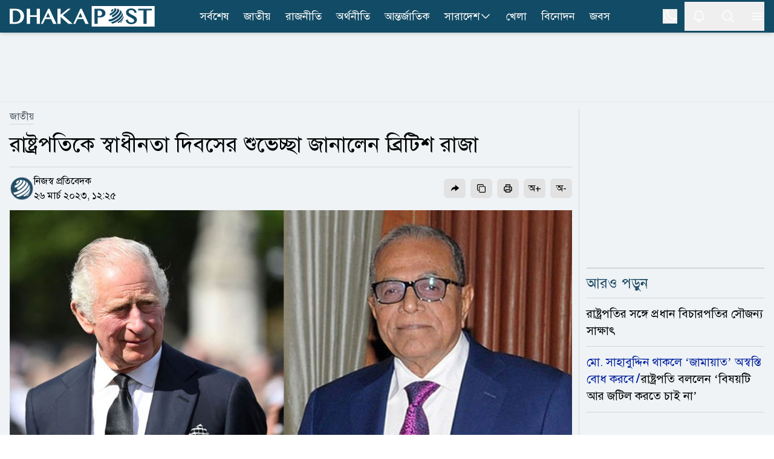

--- FILE ---
content_type: application/javascript; charset=UTF-8
request_url: https://www.dhakapost.com/_next/static/chunks/9246-339eaa7400834454.js
body_size: 24755
content:
"use strict";(self.webpackChunk_N_E=self.webpackChunk_N_E||[]).push([[9246],{2066:(e,t,n)=>{function r(){return"undefined"!=typeof window}function o(e){return u(e)?(e.nodeName||"").toLowerCase():"#document"}function l(e){var t;return(null==e||null==(t=e.ownerDocument)?void 0:t.defaultView)||window}function i(e){var t;return null==(t=(u(e)?e.ownerDocument:e.document)||window.document)?void 0:t.documentElement}function u(e){return!!r()&&(e instanceof Node||e instanceof l(e).Node)}function a(e){return!!r()&&(e instanceof Element||e instanceof l(e).Element)}function s(e){return!!r()&&(e instanceof HTMLElement||e instanceof l(e).HTMLElement)}function c(e){return!!r()&&"undefined"!=typeof ShadowRoot&&(e instanceof ShadowRoot||e instanceof l(e).ShadowRoot)}n.d(t,{$4:()=>I,CP:()=>P,L9:()=>T,Lv:()=>m,Tc:()=>E,Tf:()=>v,ZU:()=>f,_m:()=>R,ep:()=>i,eu:()=>C,gJ:()=>x,mq:()=>o,sQ:()=>w,sb:()=>s,v9:()=>function e(t,n,r){var o;void 0===n&&(n=[]),void 0===r&&(r=!0);let i=function e(t){let n=I(t);return C(n)?t.ownerDocument?t.ownerDocument.body:t.body:s(n)&&f(n)?n:e(n)}(t),u=i===(null==(o=t.ownerDocument)?void 0:o.body),a=l(i);if(u){let t=R(a);return n.concat(a,a.visualViewport||[],f(i)?i:[],t&&r?e(t):[])}return n.concat(i,e(i,[],r))},vq:()=>a,zk:()=>l});let d=new Set(["inline","contents"]);function f(e){let{overflow:t,overflowX:n,overflowY:r,display:o}=T(e);return/auto|scroll|overlay|hidden|clip/.test(t+r+n)&&!d.has(o)}let p=new Set(["table","td","th"]);function m(e){return p.has(o(e))}let h=[":popover-open",":modal"];function v(e){return h.some(t=>{try{return e.matches(t)}catch(e){return!1}})}let g=["transform","translate","scale","rotate","perspective"],b=["transform","translate","scale","rotate","perspective","filter"],y=["paint","layout","strict","content"];function w(e){let t=E(),n=a(e)?T(e):e;return g.some(e=>!!n[e]&&"none"!==n[e])||!!n.containerType&&"normal"!==n.containerType||!t&&!!n.backdropFilter&&"none"!==n.backdropFilter||!t&&!!n.filter&&"none"!==n.filter||b.some(e=>(n.willChange||"").includes(e))||y.some(e=>(n.contain||"").includes(e))}function x(e){let t=I(e);for(;s(t)&&!C(t);){if(w(t))return t;if(v(t))break;t=I(t)}return null}function E(){return"undefined"!=typeof CSS&&!!CSS.supports&&CSS.supports("-webkit-backdrop-filter","none")}let S=new Set(["html","body","#document"]);function C(e){return S.has(o(e))}function T(e){return l(e).getComputedStyle(e)}function P(e){return a(e)?{scrollLeft:e.scrollLeft,scrollTop:e.scrollTop}:{scrollLeft:e.scrollX,scrollTop:e.scrollY}}function I(e){if("html"===o(e))return e;let t=e.assignedSlot||e.parentNode||c(e)&&e.host||i(e);return c(t)?t.host:t}function R(e){return e.parent&&Object.getPrototypeOf(e.parent)?e.frameElement:null}},6690:(e,t,n)=>{n.d(t,{e:()=>R});var r=n(12115),o=n.t(r,2),l=n(91553),i=n(53182),u=n(79802),a=n(84585),s=n(45554);function c(){let e,t=(e="undefined"==typeof document,(0,o.useSyncExternalStore)(()=>()=>{},()=>!1,()=>!e)),[n,l]=r.useState(s._.isHandoffComplete);return n&&!1===s._.isHandoffComplete&&l(!1),r.useEffect(()=>{!0!==n&&l(!0)},[n]),r.useEffect(()=>s._.handoff(),[]),!t&&n}var d=n(17342),f=n(22369),p=n(55668),m=n(14700),h=n(20536),v=n(69159);function g(e){var t;return!!(e.enter||e.enterFrom||e.enterTo||e.leave||e.leaveFrom||e.leaveTo)||!(0,v.zv)(null!=(t=e.as)?t:S)||1===r.Children.count(e.children)}let b=(0,r.createContext)(null);b.displayName="TransitionContext";var y=(e=>(e.Visible="visible",e.Hidden="hidden",e))(y||{});let w=(0,r.createContext)(null);function x(e){return"children"in e?x(e.children):e.current.filter(e=>{let{el:t}=e;return null!==t.current}).filter(e=>{let{state:t}=e;return"visible"===t}).length>0}function E(e,t){let n,o=(0,a.Y)(e),s=(0,r.useRef)([]),c=(n=(0,r.useRef)(!1),(0,u.s)(()=>(n.current=!0,()=>{n.current=!1}),[]),n),d=(0,l.L)(),f=(0,i._)(function(e){let t=arguments.length>1&&void 0!==arguments[1]?arguments[1]:v.mK.Hidden,n=s.current.findIndex(t=>{let{el:n}=t;return n===e});-1!==n&&((0,h.Y)(t,{[v.mK.Unmount](){s.current.splice(n,1)},[v.mK.Hidden](){s.current[n].state="hidden"}}),d.microTask(()=>{var e;!x(s)&&c.current&&(null==(e=o.current)||e.call(o))}))}),p=(0,i._)(e=>{let t=s.current.find(t=>{let{el:n}=t;return n===e});return t?"visible"!==t.state&&(t.state="visible"):s.current.push({el:e,state:"visible"}),()=>f(e,v.mK.Unmount)}),m=(0,r.useRef)([]),g=(0,r.useRef)(Promise.resolve()),b=(0,r.useRef)({enter:[],leave:[]}),y=(0,i._)((e,n,r)=>{m.current.splice(0),t&&(t.chains.current[n]=t.chains.current[n].filter(t=>{let[n]=t;return n!==e})),null==t||t.chains.current[n].push([e,new Promise(e=>{m.current.push(e)})]),null==t||t.chains.current[n].push([e,new Promise(e=>{Promise.all(b.current[n].map(e=>{let[t,n]=e;return n})).then(()=>e())})]),"enter"===n?g.current=g.current.then(()=>null==t?void 0:t.wait.current).then(()=>r(n)):r(n)}),w=(0,i._)((e,t,n)=>{Promise.all(b.current[t].splice(0).map(e=>{let[t,n]=e;return n})).then(()=>{var e;null==(e=m.current.shift())||e()}).then(()=>n(t))});return(0,r.useMemo)(()=>({children:s,register:p,unregister:f,onStart:y,onStop:w,wait:g,chains:b}),[p,f,s,y,w,b,g])}w.displayName="NestingContext";let S=r.Fragment,C=v.Ac.RenderStrategy,T=(0,v.FX)(function(e,t){let{show:n,appear:o=!1,unmount:l=!0,...a}=e,s=(0,r.useRef)(null),f=g(e),m=(0,d.P)(...f?[s,t]:null===t?[]:[t]);c();let h=(0,p.O_)();if(void 0===n&&null!==h&&(n=(h&p.Uw.Open)===p.Uw.Open),void 0===n)throw Error("A <Transition /> is used but it is missing a `show={true | false}` prop.");let[y,S]=(0,r.useState)(n?"visible":"hidden"),T=E(()=>{n||S("hidden")}),[I,R]=(0,r.useState)(!0),k=(0,r.useRef)([n]);(0,u.s)(()=>{!1!==I&&k.current[k.current.length-1]!==n&&(k.current.push(n),R(!1))},[k,n]);let F=(0,r.useMemo)(()=>({show:n,appear:o,initial:I}),[n,o,I]);(0,u.s)(()=>{n?S("visible"):x(T)||null===s.current||S("hidden")},[n,T]);let M={unmount:l},A=(0,i._)(()=>{var t;I&&R(!1),null==(t=e.beforeEnter)||t.call(e)}),O=(0,i._)(()=>{var t;I&&R(!1),null==(t=e.beforeLeave)||t.call(e)}),L=(0,v.Ci)();return r.createElement(w.Provider,{value:T},r.createElement(b.Provider,{value:F},L({ourProps:{...M,as:r.Fragment,children:r.createElement(P,{ref:m,...M,...a,beforeEnter:A,beforeLeave:O})},theirProps:{},defaultTag:r.Fragment,features:C,visible:"visible"===y,name:"Transition"})))}),P=(0,v.FX)(function(e,t){var n,o;let{transition:l=!0,beforeEnter:a,afterEnter:s,beforeLeave:y,afterLeave:T,enter:P,enterFrom:I,enterTo:R,entered:k,leave:F,leaveFrom:M,leaveTo:A,...O}=e,[L,_]=(0,r.useState)(null),D=(0,r.useRef)(null),N=g(e),j=(0,d.P)(...N?[D,t,_]:null===t?[]:[t]),U=null==(n=O.unmount)||n?v.mK.Unmount:v.mK.Hidden,{show:B,appear:W,initial:V}=function(){let e=(0,r.useContext)(b);if(null===e)throw Error("A <Transition.Child /> is used but it is missing a parent <Transition /> or <Transition.Root />.");return e}(),[H,q]=(0,r.useState)(B?"visible":"hidden"),z=function(){let e=(0,r.useContext)(w);if(null===e)throw Error("A <Transition.Child /> is used but it is missing a parent <Transition /> or <Transition.Root />.");return e}(),{register:Y,unregister:X}=z;(0,u.s)(()=>Y(D),[Y,D]),(0,u.s)(()=>{if(U===v.mK.Hidden&&D.current)return B&&"visible"!==H?void q("visible"):(0,h.Y)(H,{hidden:()=>X(D),visible:()=>Y(D)})},[H,D,Y,X,B,U]);let G=c();(0,u.s)(()=>{if(N&&G&&"visible"===H&&null===D.current)throw Error("Did you forget to passthrough the `ref` to the actual DOM node?")},[D,H,G,N]);let K=V&&!W,J=W&&B&&V,Q=(0,r.useRef)(!1),$=E(()=>{Q.current||(q("hidden"),X(D))},z),Z=(0,i._)(e=>{Q.current=!0,$.onStart(D,e?"enter":"leave",e=>{"enter"===e?null==a||a():"leave"===e&&(null==y||y())})}),ee=(0,i._)(e=>{let t=e?"enter":"leave";Q.current=!1,$.onStop(D,t,e=>{"enter"===e?null==s||s():"leave"===e&&(null==T||T())}),"leave"!==t||x($)||(q("hidden"),X(D))});(0,r.useEffect)(()=>{N&&l||(Z(B),ee(B))},[B,N,l]);let et=!(!l||!N||!G||K),[,en]=(0,f.p)(et,L,B,{start:Z,end:ee}),er=(0,v.oE)({ref:j,className:(null==(o=(0,m.x)(O.className,J&&P,J&&I,en.enter&&P,en.enter&&en.closed&&I,en.enter&&!en.closed&&R,en.leave&&F,en.leave&&!en.closed&&M,en.leave&&en.closed&&A,!en.transition&&B&&k))?void 0:o.trim())||void 0,...(0,f.B)(en)}),eo=0;"visible"===H&&(eo|=p.Uw.Open),"hidden"===H&&(eo|=p.Uw.Closed),B&&"hidden"===H&&(eo|=p.Uw.Opening),B||"visible"!==H||(eo|=p.Uw.Closing);let el=(0,v.Ci)();return r.createElement(w.Provider,{value:$},r.createElement(p.El,{value:eo},el({ourProps:er,theirProps:O,defaultTag:S,features:C,visible:"visible"===H,name:"Transition.Child"})))}),I=(0,v.FX)(function(e,t){let n=null!==(0,r.useContext)(b),o=null!==(0,p.O_)();return r.createElement(r.Fragment,null,!n&&o?r.createElement(T,{ref:t,...e}):r.createElement(P,{ref:t,...e}))}),R=Object.assign(T,{Child:I,Root:T})},10208:(e,t,n)=>{n.d(t,{B1:()=>k,C0:()=>f,Dz:()=>b,Jx:()=>u,LI:()=>l,PG:()=>m,RI:()=>i,Sg:()=>p,T9:()=>o,TV:()=>g,WJ:()=>w,_3:()=>d,bV:()=>I,jk:()=>r,lP:()=>P,nI:()=>R,qE:()=>c,sq:()=>h,w7:()=>y});let r=Math.min,o=Math.max,l=Math.round,i=Math.floor,u=e=>({x:e,y:e}),a={left:"right",right:"left",bottom:"top",top:"bottom"},s={start:"end",end:"start"};function c(e,t,n){return o(e,r(t,n))}function d(e,t){return"function"==typeof e?e(t):e}function f(e){return e.split("-")[0]}function p(e){return e.split("-")[1]}function m(e){return"x"===e?"y":"x"}function h(e){return"y"===e?"height":"width"}let v=new Set(["top","bottom"]);function g(e){return v.has(f(e))?"y":"x"}function b(e){return m(g(e))}function y(e,t,n){void 0===n&&(n=!1);let r=p(e),o=b(e),l=h(o),i="x"===o?r===(n?"end":"start")?"right":"left":"start"===r?"bottom":"top";return t.reference[l]>t.floating[l]&&(i=I(i)),[i,I(i)]}function w(e){let t=I(e);return[x(e),t,x(t)]}function x(e){return e.replace(/start|end/g,e=>s[e])}let E=["left","right"],S=["right","left"],C=["top","bottom"],T=["bottom","top"];function P(e,t,n,r){let o=p(e),l=function(e,t,n){switch(e){case"top":case"bottom":if(n)return t?S:E;return t?E:S;case"left":case"right":return t?C:T;default:return[]}}(f(e),"start"===n,r);return o&&(l=l.map(e=>e+"-"+o),t&&(l=l.concat(l.map(x)))),l}function I(e){return e.replace(/left|right|bottom|top/g,e=>a[e])}function R(e){return"number"!=typeof e?{top:0,right:0,bottom:0,left:0,...e}:{top:e,right:e,bottom:e,left:e}}function k(e){let{x:t,y:n,width:r,height:o}=e;return{width:r,height:o,top:n,left:t,right:t+r,bottom:n+o,x:t,y:n}}},17342:(e,t,n)=>{n.d(t,{P:()=>u,a:()=>i});var r=n(12115),o=n(53182);let l=Symbol();function i(e){let t=!(arguments.length>1)||void 0===arguments[1]||arguments[1];return Object.assign(e,{[l]:t})}function u(){for(var e=arguments.length,t=Array(e),n=0;n<e;n++)t[n]=arguments[n];let i=(0,r.useRef)(t);(0,r.useEffect)(()=>{i.current=t},[t]);let u=(0,o._)(e=>{for(let t of i.current)null!=t&&("function"==typeof t?t(e):t.current=e)});return t.every(e=>null==e||(null==e?void 0:e[l]))?void 0:u}},20861:(e,t,n)=>{n.d(t,{ll:()=>P,rD:()=>A,__:()=>I,UU:()=>F,cY:()=>R,BN:()=>k,Ej:()=>M});var r=n(10208);function o(e,t,n){let o,{reference:l,floating:i}=e,u=(0,r.TV)(t),a=(0,r.Dz)(t),s=(0,r.sq)(a),c=(0,r.C0)(t),d="y"===u,f=l.x+l.width/2-i.width/2,p=l.y+l.height/2-i.height/2,m=l[s]/2-i[s]/2;switch(c){case"top":o={x:f,y:l.y-i.height};break;case"bottom":o={x:f,y:l.y+l.height};break;case"right":o={x:l.x+l.width,y:p};break;case"left":o={x:l.x-i.width,y:p};break;default:o={x:l.x,y:l.y}}switch((0,r.Sg)(t)){case"start":o[a]-=m*(n&&d?-1:1);break;case"end":o[a]+=m*(n&&d?-1:1)}return o}let l=async(e,t,n)=>{let{placement:r="bottom",strategy:l="absolute",middleware:i=[],platform:u}=n,a=i.filter(Boolean),s=await (null==u.isRTL?void 0:u.isRTL(t)),c=await u.getElementRects({reference:e,floating:t,strategy:l}),{x:d,y:f}=o(c,r,s),p=r,m={},h=0;for(let n=0;n<a.length;n++){let{name:i,fn:v}=a[n],{x:g,y:b,data:y,reset:w}=await v({x:d,y:f,initialPlacement:r,placement:p,strategy:l,middlewareData:m,rects:c,platform:u,elements:{reference:e,floating:t}});d=null!=g?g:d,f=null!=b?b:f,m={...m,[i]:{...m[i],...y}},w&&h<=50&&(h++,"object"==typeof w&&(w.placement&&(p=w.placement),w.rects&&(c=!0===w.rects?await u.getElementRects({reference:e,floating:t,strategy:l}):w.rects),{x:d,y:f}=o(c,p,s)),n=-1)}return{x:d,y:f,placement:p,strategy:l,middlewareData:m}};async function i(e,t){var n;void 0===t&&(t={});let{x:o,y:l,platform:i,rects:u,elements:a,strategy:s}=e,{boundary:c="clippingAncestors",rootBoundary:d="viewport",elementContext:f="floating",altBoundary:p=!1,padding:m=0}=(0,r._3)(t,e),h=(0,r.nI)(m),v=a[p?"floating"===f?"reference":"floating":f],g=(0,r.B1)(await i.getClippingRect({element:null==(n=await (null==i.isElement?void 0:i.isElement(v)))||n?v:v.contextElement||await (null==i.getDocumentElement?void 0:i.getDocumentElement(a.floating)),boundary:c,rootBoundary:d,strategy:s})),b="floating"===f?{x:o,y:l,width:u.floating.width,height:u.floating.height}:u.reference,y=await (null==i.getOffsetParent?void 0:i.getOffsetParent(a.floating)),w=await (null==i.isElement?void 0:i.isElement(y))&&await (null==i.getScale?void 0:i.getScale(y))||{x:1,y:1},x=(0,r.B1)(i.convertOffsetParentRelativeRectToViewportRelativeRect?await i.convertOffsetParentRelativeRectToViewportRelativeRect({elements:a,rect:b,offsetParent:y,strategy:s}):b);return{top:(g.top-x.top+h.top)/w.y,bottom:(x.bottom-g.bottom+h.bottom)/w.y,left:(g.left-x.left+h.left)/w.x,right:(x.right-g.right+h.right)/w.x}}let u=new Set(["left","top"]);async function a(e,t){let{placement:n,platform:o,elements:l}=e,i=await (null==o.isRTL?void 0:o.isRTL(l.floating)),a=(0,r.C0)(n),s=(0,r.Sg)(n),c="y"===(0,r.TV)(n),d=u.has(a)?-1:1,f=i&&c?-1:1,p=(0,r._3)(t,e),{mainAxis:m,crossAxis:h,alignmentAxis:v}="number"==typeof p?{mainAxis:p,crossAxis:0,alignmentAxis:null}:{mainAxis:p.mainAxis||0,crossAxis:p.crossAxis||0,alignmentAxis:p.alignmentAxis};return s&&"number"==typeof v&&(h="end"===s?-1*v:v),c?{x:h*f,y:m*d}:{x:m*d,y:h*f}}var s=n(2066);function c(e){let t=(0,s.L9)(e),n=parseFloat(t.width)||0,o=parseFloat(t.height)||0,l=(0,s.sb)(e),i=l?e.offsetWidth:n,u=l?e.offsetHeight:o,a=(0,r.LI)(n)!==i||(0,r.LI)(o)!==u;return a&&(n=i,o=u),{width:n,height:o,$:a}}function d(e){return(0,s.vq)(e)?e:e.contextElement}function f(e){let t=d(e);if(!(0,s.sb)(t))return(0,r.Jx)(1);let n=t.getBoundingClientRect(),{width:o,height:l,$:i}=c(t),u=(i?(0,r.LI)(n.width):n.width)/o,a=(i?(0,r.LI)(n.height):n.height)/l;return u&&Number.isFinite(u)||(u=1),a&&Number.isFinite(a)||(a=1),{x:u,y:a}}let p=(0,r.Jx)(0);function m(e){let t=(0,s.zk)(e);return(0,s.Tc)()&&t.visualViewport?{x:t.visualViewport.offsetLeft,y:t.visualViewport.offsetTop}:p}function h(e,t,n,o){var l;void 0===t&&(t=!1),void 0===n&&(n=!1);let i=e.getBoundingClientRect(),u=d(e),a=(0,r.Jx)(1);t&&(o?(0,s.vq)(o)&&(a=f(o)):a=f(e));let c=(void 0===(l=n)&&(l=!1),o&&(!l||o===(0,s.zk)(u))&&l)?m(u):(0,r.Jx)(0),p=(i.left+c.x)/a.x,h=(i.top+c.y)/a.y,v=i.width/a.x,g=i.height/a.y;if(u){let e=(0,s.zk)(u),t=o&&(0,s.vq)(o)?(0,s.zk)(o):o,n=e,r=(0,s._m)(n);for(;r&&o&&t!==n;){let e=f(r),t=r.getBoundingClientRect(),o=(0,s.L9)(r),l=t.left+(r.clientLeft+parseFloat(o.paddingLeft))*e.x,i=t.top+(r.clientTop+parseFloat(o.paddingTop))*e.y;p*=e.x,h*=e.y,v*=e.x,g*=e.y,p+=l,h+=i,n=(0,s.zk)(r),r=(0,s._m)(n)}}return(0,r.B1)({width:v,height:g,x:p,y:h})}function v(e,t){let n=(0,s.CP)(e).scrollLeft;return t?t.left+n:h((0,s.ep)(e)).left+n}function g(e,t){let n=e.getBoundingClientRect();return{x:n.left+t.scrollLeft-v(e,n),y:n.top+t.scrollTop}}let b=new Set(["absolute","fixed"]);function y(e,t,n){let o;if("viewport"===t)o=function(e,t){let n=(0,s.zk)(e),r=(0,s.ep)(e),o=n.visualViewport,l=r.clientWidth,i=r.clientHeight,u=0,a=0;if(o){l=o.width,i=o.height;let e=(0,s.Tc)();(!e||e&&"fixed"===t)&&(u=o.offsetLeft,a=o.offsetTop)}let c=v(r);if(c<=0){let e=r.ownerDocument,t=e.body,n=getComputedStyle(t),o="CSS1Compat"===e.compatMode&&parseFloat(n.marginLeft)+parseFloat(n.marginRight)||0,i=Math.abs(r.clientWidth-t.clientWidth-o);i<=25&&(l-=i)}else c<=25&&(l+=c);return{width:l,height:i,x:u,y:a}}(e,n);else if("document"===t)o=function(e){let t=(0,s.ep)(e),n=(0,s.CP)(e),o=e.ownerDocument.body,l=(0,r.T9)(t.scrollWidth,t.clientWidth,o.scrollWidth,o.clientWidth),i=(0,r.T9)(t.scrollHeight,t.clientHeight,o.scrollHeight,o.clientHeight),u=-n.scrollLeft+v(e),a=-n.scrollTop;return"rtl"===(0,s.L9)(o).direction&&(u+=(0,r.T9)(t.clientWidth,o.clientWidth)-l),{width:l,height:i,x:u,y:a}}((0,s.ep)(e));else if((0,s.vq)(t))o=function(e,t){let n=h(e,!0,"fixed"===t),o=n.top+e.clientTop,l=n.left+e.clientLeft,i=(0,s.sb)(e)?f(e):(0,r.Jx)(1),u=e.clientWidth*i.x,a=e.clientHeight*i.y;return{width:u,height:a,x:l*i.x,y:o*i.y}}(t,n);else{let n=m(e);o={x:t.x-n.x,y:t.y-n.y,width:t.width,height:t.height}}return(0,r.B1)(o)}function w(e){return"static"===(0,s.L9)(e).position}function x(e,t){if(!(0,s.sb)(e)||"fixed"===(0,s.L9)(e).position)return null;if(t)return t(e);let n=e.offsetParent;return(0,s.ep)(e)===n&&(n=n.ownerDocument.body),n}function E(e,t){let n=(0,s.zk)(e);if((0,s.Tf)(e))return n;if(!(0,s.sb)(e)){let t=(0,s.$4)(e);for(;t&&!(0,s.eu)(t);){if((0,s.vq)(t)&&!w(t))return t;t=(0,s.$4)(t)}return n}let r=x(e,t);for(;r&&(0,s.Lv)(r)&&w(r);)r=x(r,t);return r&&(0,s.eu)(r)&&w(r)&&!(0,s.sQ)(r)?n:r||(0,s.gJ)(e)||n}let S=async function(e){let t=this.getOffsetParent||E,n=this.getDimensions,o=await n(e.floating);return{reference:function(e,t,n){let o=(0,s.sb)(t),l=(0,s.ep)(t),i="fixed"===n,u=h(e,!0,i,t),a={scrollLeft:0,scrollTop:0},c=(0,r.Jx)(0);if(o||!o&&!i)if(("body"!==(0,s.mq)(t)||(0,s.ZU)(l))&&(a=(0,s.CP)(t)),o){let e=h(t,!0,i,t);c.x=e.x+t.clientLeft,c.y=e.y+t.clientTop}else l&&(c.x=v(l));i&&!o&&l&&(c.x=v(l));let d=!l||o||i?(0,r.Jx)(0):g(l,a);return{x:u.left+a.scrollLeft-c.x-d.x,y:u.top+a.scrollTop-c.y-d.y,width:u.width,height:u.height}}(e.reference,await t(e.floating),e.strategy),floating:{x:0,y:0,width:o.width,height:o.height}}},C={convertOffsetParentRelativeRectToViewportRelativeRect:function(e){let{elements:t,rect:n,offsetParent:o,strategy:l}=e,i="fixed"===l,u=(0,s.ep)(o),a=!!t&&(0,s.Tf)(t.floating);if(o===u||a&&i)return n;let c={scrollLeft:0,scrollTop:0},d=(0,r.Jx)(1),p=(0,r.Jx)(0),m=(0,s.sb)(o);if((m||!m&&!i)&&(("body"!==(0,s.mq)(o)||(0,s.ZU)(u))&&(c=(0,s.CP)(o)),(0,s.sb)(o))){let e=h(o);d=f(o),p.x=e.x+o.clientLeft,p.y=e.y+o.clientTop}let v=!u||m||i?(0,r.Jx)(0):g(u,c);return{width:n.width*d.x,height:n.height*d.y,x:n.x*d.x-c.scrollLeft*d.x+p.x+v.x,y:n.y*d.y-c.scrollTop*d.y+p.y+v.y}},getDocumentElement:s.ep,getClippingRect:function(e){let{element:t,boundary:n,rootBoundary:o,strategy:l}=e,i=[..."clippingAncestors"===n?(0,s.Tf)(t)?[]:function(e,t){let n=t.get(e);if(n)return n;let r=(0,s.v9)(e,[],!1).filter(e=>(0,s.vq)(e)&&"body"!==(0,s.mq)(e)),o=null,l="fixed"===(0,s.L9)(e).position,i=l?(0,s.$4)(e):e;for(;(0,s.vq)(i)&&!(0,s.eu)(i);){let t=(0,s.L9)(i),n=(0,s.sQ)(i);n||"fixed"!==t.position||(o=null),(l?!n&&!o:!n&&"static"===t.position&&!!o&&b.has(o.position)||(0,s.ZU)(i)&&!n&&function e(t,n){let r=(0,s.$4)(t);return!(r===n||!(0,s.vq)(r)||(0,s.eu)(r))&&("fixed"===(0,s.L9)(r).position||e(r,n))}(e,i))?r=r.filter(e=>e!==i):o=t,i=(0,s.$4)(i)}return t.set(e,r),r}(t,this._c):[].concat(n),o],u=i[0],a=i.reduce((e,n)=>{let o=y(t,n,l);return e.top=(0,r.T9)(o.top,e.top),e.right=(0,r.jk)(o.right,e.right),e.bottom=(0,r.jk)(o.bottom,e.bottom),e.left=(0,r.T9)(o.left,e.left),e},y(t,u,l));return{width:a.right-a.left,height:a.bottom-a.top,x:a.left,y:a.top}},getOffsetParent:E,getElementRects:S,getClientRects:function(e){return Array.from(e.getClientRects())},getDimensions:function(e){let{width:t,height:n}=c(e);return{width:t,height:n}},getScale:f,isElement:s.vq,isRTL:function(e){return"rtl"===(0,s.L9)(e).direction}};function T(e,t){return e.x===t.x&&e.y===t.y&&e.width===t.width&&e.height===t.height}function P(e,t,n,o){let l;void 0===o&&(o={});let{ancestorScroll:i=!0,ancestorResize:u=!0,elementResize:a="function"==typeof ResizeObserver,layoutShift:c="function"==typeof IntersectionObserver,animationFrame:f=!1}=o,p=d(e),m=i||u?[...p?(0,s.v9)(p):[],...(0,s.v9)(t)]:[];m.forEach(e=>{i&&e.addEventListener("scroll",n,{passive:!0}),u&&e.addEventListener("resize",n)});let v=p&&c?function(e,t){let n,o=null,l=(0,s.ep)(e);function i(){var e;clearTimeout(n),null==(e=o)||e.disconnect(),o=null}return!function u(a,s){void 0===a&&(a=!1),void 0===s&&(s=1),i();let c=e.getBoundingClientRect(),{left:d,top:f,width:p,height:m}=c;if(a||t(),!p||!m)return;let h=(0,r.RI)(f),v=(0,r.RI)(l.clientWidth-(d+p)),g={rootMargin:-h+"px "+-v+"px "+-(0,r.RI)(l.clientHeight-(f+m))+"px "+-(0,r.RI)(d)+"px",threshold:(0,r.T9)(0,(0,r.jk)(1,s))||1},b=!0;function y(t){let r=t[0].intersectionRatio;if(r!==s){if(!b)return u();r?u(!1,r):n=setTimeout(()=>{u(!1,1e-7)},1e3)}1!==r||T(c,e.getBoundingClientRect())||u(),b=!1}try{o=new IntersectionObserver(y,{...g,root:l.ownerDocument})}catch(e){o=new IntersectionObserver(y,g)}o.observe(e)}(!0),i}(p,n):null,g=-1,b=null;a&&(b=new ResizeObserver(e=>{let[r]=e;r&&r.target===p&&b&&(b.unobserve(t),cancelAnimationFrame(g),g=requestAnimationFrame(()=>{var e;null==(e=b)||e.observe(t)})),n()}),p&&!f&&b.observe(p),b.observe(t));let y=f?h(e):null;return f&&function t(){let r=h(e);y&&!T(y,r)&&n(),y=r,l=requestAnimationFrame(t)}(),n(),()=>{var e;m.forEach(e=>{i&&e.removeEventListener("scroll",n),u&&e.removeEventListener("resize",n)}),null==v||v(),null==(e=b)||e.disconnect(),b=null,f&&cancelAnimationFrame(l)}}let I=i,R=function(e){return void 0===e&&(e=0),{name:"offset",options:e,async fn(t){var n,r;let{x:o,y:l,placement:i,middlewareData:u}=t,s=await a(t,e);return i===(null==(n=u.offset)?void 0:n.placement)&&null!=(r=u.arrow)&&r.alignmentOffset?{}:{x:o+s.x,y:l+s.y,data:{...s,placement:i}}}}},k=function(e){return void 0===e&&(e={}),{name:"shift",options:e,async fn(t){let{x:n,y:o,placement:l}=t,{mainAxis:u=!0,crossAxis:a=!1,limiter:s={fn:e=>{let{x:t,y:n}=e;return{x:t,y:n}}},...c}=(0,r._3)(e,t),d={x:n,y:o},f=await i(t,c),p=(0,r.TV)((0,r.C0)(l)),m=(0,r.PG)(p),h=d[m],v=d[p];if(u){let e="y"===m?"top":"left",t="y"===m?"bottom":"right",n=h+f[e],o=h-f[t];h=(0,r.qE)(n,h,o)}if(a){let e="y"===p?"top":"left",t="y"===p?"bottom":"right",n=v+f[e],o=v-f[t];v=(0,r.qE)(n,v,o)}let g=s.fn({...t,[m]:h,[p]:v});return{...g,data:{x:g.x-n,y:g.y-o,enabled:{[m]:u,[p]:a}}}}}},F=function(e){return void 0===e&&(e={}),{name:"flip",options:e,async fn(t){var n,o,l,u,a;let{placement:s,middlewareData:c,rects:d,initialPlacement:f,platform:p,elements:m}=t,{mainAxis:h=!0,crossAxis:v=!0,fallbackPlacements:g,fallbackStrategy:b="bestFit",fallbackAxisSideDirection:y="none",flipAlignment:w=!0,...x}=(0,r._3)(e,t);if(null!=(n=c.arrow)&&n.alignmentOffset)return{};let E=(0,r.C0)(s),S=(0,r.TV)(f),C=(0,r.C0)(f)===f,T=await (null==p.isRTL?void 0:p.isRTL(m.floating)),P=g||(C||!w?[(0,r.bV)(f)]:(0,r.WJ)(f)),I="none"!==y;!g&&I&&P.push(...(0,r.lP)(f,w,y,T));let R=[f,...P],k=await i(t,x),F=[],M=(null==(o=c.flip)?void 0:o.overflows)||[];if(h&&F.push(k[E]),v){let e=(0,r.w7)(s,d,T);F.push(k[e[0]],k[e[1]])}if(M=[...M,{placement:s,overflows:F}],!F.every(e=>e<=0)){let e=((null==(l=c.flip)?void 0:l.index)||0)+1,t=R[e];if(t&&("alignment"!==v||S===(0,r.TV)(t)||M.every(e=>(0,r.TV)(e.placement)!==S||e.overflows[0]>0)))return{data:{index:e,overflows:M},reset:{placement:t}};let n=null==(u=M.filter(e=>e.overflows[0]<=0).sort((e,t)=>e.overflows[1]-t.overflows[1])[0])?void 0:u.placement;if(!n)switch(b){case"bestFit":{let e=null==(a=M.filter(e=>{if(I){let t=(0,r.TV)(e.placement);return t===S||"y"===t}return!0}).map(e=>[e.placement,e.overflows.filter(e=>e>0).reduce((e,t)=>e+t,0)]).sort((e,t)=>e[1]-t[1])[0])?void 0:a[0];e&&(n=e);break}case"initialPlacement":n=f}if(s!==n)return{reset:{placement:n}}}return{}}}},M=function(e){return void 0===e&&(e={}),{name:"size",options:e,async fn(t){var n,o;let l,u,{placement:a,rects:s,platform:c,elements:d}=t,{apply:f=()=>{},...p}=(0,r._3)(e,t),m=await i(t,p),h=(0,r.C0)(a),v=(0,r.Sg)(a),g="y"===(0,r.TV)(a),{width:b,height:y}=s.floating;"top"===h||"bottom"===h?(l=h,u=v===(await (null==c.isRTL?void 0:c.isRTL(d.floating))?"start":"end")?"left":"right"):(u=h,l="end"===v?"top":"bottom");let w=y-m.top-m.bottom,x=b-m.left-m.right,E=(0,r.jk)(y-m[l],w),S=(0,r.jk)(b-m[u],x),C=!t.middlewareData.shift,T=E,P=S;if(null!=(n=t.middlewareData.shift)&&n.enabled.x&&(P=x),null!=(o=t.middlewareData.shift)&&o.enabled.y&&(T=w),C&&!v){let e=(0,r.T9)(m.left,0),t=(0,r.T9)(m.right,0),n=(0,r.T9)(m.top,0),o=(0,r.T9)(m.bottom,0);g?P=b-2*(0!==e||0!==t?e+t:(0,r.T9)(m.left,m.right)):T=y-2*(0!==n||0!==o?n+o:(0,r.T9)(m.top,m.bottom))}await f({...t,availableWidth:P,availableHeight:T});let I=await c.getDimensions(d.floating);return b!==I.width||y!==I.height?{reset:{rects:!0}}:{}}}},A=(e,t,n)=>{let r=new Map,o={platform:C,...n},i={...o.platform,_c:r};return l(e,t,{...o,platform:i})}},22369:(e,t,n)=>{n.d(t,{B:()=>d,p:()=>f});var r,o,l=n(12115),i=n(15110),u=n(91553),a=n(79802),s=n(95704);void 0!==s&&"undefined"!=typeof globalThis&&"undefined"!=typeof Element&&(null==(r=null==s?void 0:s.env)?void 0:r.NODE_ENV)==="test"&&void 0===(null==(o=null==Element?void 0:Element.prototype)?void 0:o.getAnimations)&&(Element.prototype.getAnimations=function(){return console.warn("Headless UI has polyfilled `Element.prototype.getAnimations` for your tests.\nPlease install a proper polyfill e.g. `jsdom-testing-mocks`, to silence these warnings.\n\nExample usage:\n```js\nimport { mockAnimationsApi } from 'jsdom-testing-mocks'\nmockAnimationsApi()\n```"),[]});var c=(e=>(e[e.None=0]="None",e[e.Closed=1]="Closed",e[e.Enter=2]="Enter",e[e.Leave=4]="Leave",e))(c||{});function d(e){let t={};for(let n in e)!0===e[n]&&(t["data-".concat(n)]="");return t}function f(e,t,n,r){let[o,s]=(0,l.useState)(n),{hasFlag:c,addFlag:d,removeFlag:f}=function(){let e=arguments.length>0&&void 0!==arguments[0]?arguments[0]:0,[t,n]=(0,l.useState)(e),r=(0,l.useCallback)(e=>n(e),[]),o=(0,l.useCallback)(e=>n(t=>t|e),[]),i=(0,l.useCallback)(e=>(t&e)===e,[t]);return{flags:t,setFlag:r,addFlag:o,hasFlag:i,removeFlag:(0,l.useCallback)(e=>n(t=>t&~e),[]),toggleFlag:(0,l.useCallback)(e=>n(t=>t^e),[])}}(e&&o?3:0),p=(0,l.useRef)(!1),m=(0,l.useRef)(!1),h=(0,u.L)();return(0,a.s)(()=>{var o;if(e){if(n&&s(!0),!t){n&&d(3);return}return null==(o=null==r?void 0:r.start)||o.call(r,n),function(e,t){let{prepare:n,run:r,done:o,inFlight:l}=t,u=(0,i.e)();return function(e,t){let{inFlight:n,prepare:r}=t;if(null!=n&&n.current)return r();let o=e.style.transition;e.style.transition="none",r(),e.offsetHeight,e.style.transition=o}(e,{prepare:n,inFlight:l}),u.nextFrame(()=>{r(),u.requestAnimationFrame(()=>{u.add(function(e,t){var n,r;let o=(0,i.e)();if(!e)return o.dispose;let l=!1;o.add(()=>{l=!0});let u=null!=(r=null==(n=e.getAnimations)?void 0:n.call(e).filter(e=>e instanceof CSSTransition))?r:[];return 0===u.length?t():Promise.allSettled(u.map(e=>e.finished)).then(()=>{l||t()}),o.dispose}(e,o))})}),u.dispose}(t,{inFlight:p,prepare(){m.current?m.current=!1:m.current=p.current,p.current=!0,m.current||(n?(d(3),f(4)):(d(4),f(2)))},run(){m.current?n?(f(3),d(4)):(f(4),d(3)):n?f(1):d(1)},done(){var e,o,l,i;m.current&&(null!=(i=null==(l=(o=t).getAnimations)?void 0:l.call(o))?i:[]).some(e=>e instanceof CSSTransition&&"finished"!==e.playState)||(p.current=!1,f(7),n||s(!1),null==(e=null==r?void 0:r.end)||e.call(r,n))}})}},[e,n,t,h]),e?[o,{closed:c(1),enter:c(2),leave:c(4),transition:c(2)||c(4)}]:[n,{closed:void 0,enter:void 0,leave:void 0,transition:void 0}]}},28138:(e,t,n)=>{e.exports=n(95962)},55668:(e,t,n)=>{n.d(t,{El:()=>u,O_:()=>i,Uw:()=>l});var r=n(12115);let o=(0,r.createContext)(null);o.displayName="OpenClosedContext";var l=(e=>(e[e.Open=1]="Open",e[e.Closed=2]="Closed",e[e.Closing=4]="Closing",e[e.Opening=8]="Opening",e))(l||{});function i(){return(0,r.useContext)(o)}function u(e){let{value:t,children:n}=e;return r.createElement(o.Provider,{value:t},n)}},73473:(e,t,n)=>{n.d(t,{$t:()=>r});function r(){let e=navigator.userAgentData;return e&&Array.isArray(e.brands)?e.brands.map(e=>{let{brand:t,version:n}=e;return t+"/"+n}).join(" "):navigator.userAgent}},83013:(e,t,n)=>{n.d(t,{W1:()=>ta,IU:()=>tl,Dr:()=>tu,c:()=>ti});var r,o,l,i=n(93551),u=n(26455),a=n(12115),s=n(47650),c=n(3538),d=n(91553),f=n(15110),p=n(79802);function m(e){if(null===e)return{width:0,height:0};let{width:t,height:n}=e.getBoundingClientRect();return{width:t,height:n}}var h=n(53182),v=(e=>(e[e.Left=0]="Left",e[e.Right=2]="Right",e))(v||{});function g(e){return"object"==typeof e&&null!==e&&"nodeType"in e}function b(e){return g(e)&&"tagName"in e}function y(e){return b(e)&&"accessKey"in e}function w(e){return b(e)&&"tabIndex"in e}function x(e){return y(e)&&"INPUT"===e.nodeName}function E(e){return y(e)&&"LABEL"===e.nodeName}function S(e){return y(e)&&"LEGEND"===e.nodeName}function C(e){var t;let n=e.parentElement,r=null;for(;n&&!(y(t=n)&&"FIELDSET"===t.nodeName);)S(n)&&(r=n),n=n.parentElement;let o=(null==n?void 0:n.getAttribute("disabled"))==="";return!(o&&function(e){if(!e)return!1;let t=e.previousElementSibling;for(;null!==t;){if(S(t))return!1;t=t.previousElementSibling}return!0}(r))&&o}var T=n(85986);class P extends Map{get(e){let t=super.get(e);return void 0===t&&(t=this.factory(e),this.set(e,t)),t}constructor(e){super(),this.factory=e}}var I=n(45554),R=Object.defineProperty,k=(e,t,n)=>{if(!t.has(e))throw TypeError("Cannot "+n)},F=(e,t,n)=>(k(e,t,"read from private field"),n?n.call(e):t.get(e)),M=(e,t,n)=>{if(t.has(e))throw TypeError("Cannot add the same private member more than once");t instanceof WeakSet?t.add(e):t.set(e,n)},A=(e,t,n,r)=>(k(e,t,"write to private field"),r?r.call(e,n):t.set(e,n),n);class O{dispose(){this.disposables.dispose()}get state(){return F(this,r)}subscribe(e,t){if(I._.isServer)return()=>{};let n={selector:e,callback:t,current:e(F(this,r))};return F(this,l).add(n),this.disposables.add(()=>{F(this,l).delete(n)})}on(e,t){return I._.isServer?()=>{}:(F(this,o).get(e).add(t),this.disposables.add(()=>{F(this,o).get(e).delete(t)}))}send(e){let t=this.reduce(F(this,r),e);if(t!==F(this,r)){for(let e of(A(this,r,t),F(this,l))){let t=e.selector(F(this,r));L(e.current,t)||(e.current=t,e.callback(t))}for(let t of F(this,o).get(e.type))t(F(this,r),e)}}constructor(e){M(this,r,{}),M(this,o,new P(()=>new Set)),M(this,l,new Set),((e,t,n)=>((e,t,n)=>t in e?R(e,t,{enumerable:!0,configurable:!0,writable:!0,value:n}):e[t]=n)(e,"symbol"!=typeof t?t+"":t,n))(this,"disposables",(0,f.e)()),A(this,r,e),I._.isServer&&this.disposables.microTask(()=>{this.dispose()})}}function L(e,t){return!!Object.is(e,t)||"object"==typeof e&&null!==e&&"object"==typeof t&&null!==t&&(Array.isArray(e)&&Array.isArray(t)?e.length===t.length&&_(e[Symbol.iterator](),t[Symbol.iterator]()):e instanceof Map&&t instanceof Map||e instanceof Set&&t instanceof Set?e.size===t.size&&_(e.entries(),t.entries()):!!(D(e)&&D(t))&&_(Object.entries(e)[Symbol.iterator](),Object.entries(t)[Symbol.iterator]()))}function _(e,t){for(;;){let n=e.next(),r=t.next();if(n.done&&r.done)return!0;if(n.done||r.done||!Object.is(n.value,r.value))return!1}}function D(e){if("[object Object]"!==Object.prototype.toString.call(e))return!1;let t=Object.getPrototypeOf(e);return null===t||null===Object.getPrototypeOf(t)}function N(e){let[t,n]=e(),r=(0,f.e)();return function(){for(var e=arguments.length,o=Array(e),l=0;l<e;l++)o[l]=arguments[l];t(...o),r.dispose(),r.microTask(n)}}r=new WeakMap,o=new WeakMap,l=new WeakMap;var j=n(20536),U=Object.defineProperty,B=(e,t,n)=>(((e,t,n)=>t in e?U(e,t,{enumerable:!0,configurable:!0,writable:!0,value:n}):e[t]=n)(e,"symbol"!=typeof t?t+"":t,n),n),W=(e=>(e[e.Push=0]="Push",e[e.Pop=1]="Pop",e))(W||{});let V={0(e,t){let n=t.id,r=e.stack,o=e.stack.indexOf(n);if(-1!==o){let t=e.stack.slice();return t.splice(o,1),t.push(n),r=t,{...e,stack:r}}return{...e,stack:[...e.stack,n]}},1(e,t){let n=t.id,r=e.stack.indexOf(n);if(-1===r)return e;let o=e.stack.slice();return o.splice(r,1),{...e,stack:o}}};class H extends O{static new(){return new H({stack:[]})}reduce(e,t){return(0,j.Y)(t.type,V,e,t)}constructor(){super(...arguments),B(this,"actions",{push:e=>this.send({type:0,id:e}),pop:e=>this.send({type:1,id:e})}),B(this,"selectors",{isTop:(e,t)=>e.stack[e.stack.length-1]===t,inStack:(e,t)=>e.stack.includes(t)})}}let q=new P(()=>H.new());var z=n(28138);function Y(e,t){let n=arguments.length>2&&void 0!==arguments[2]?arguments[2]:L;return(0,z.useSyncExternalStoreWithSelector)((0,h._)(t=>e.subscribe(X,t)),(0,h._)(()=>e.state),(0,h._)(()=>e.state),(0,h._)(t),n)}function X(e){return e}function G(e,t){let n=(0,a.useId)(),r=q.get(t),[o,l]=Y(r,(0,a.useCallback)(e=>[r.selectors.isTop(e,n),r.selectors.inStack(e,n)],[r,n]));return(0,p.s)(()=>{if(e)return r.actions.push(n),()=>r.actions.pop(n)},[r,e,n]),!!e&&(!l||o)}let K=new Map,J=new Map;function Q(e){var t;let n=null!=(t=J.get(e))?t:0;return J.set(e,n+1),0!==n||(K.set(e,{"aria-hidden":e.getAttribute("aria-hidden"),inert:e.inert}),e.setAttribute("aria-hidden","true"),e.inert=!0),()=>(function(e){var t;let n=null!=(t=J.get(e))?t:1;if(1===n?J.delete(e):J.set(e,n-1),1!==n)return;let r=K.get(e);r&&(null===r["aria-hidden"]?e.removeAttribute("aria-hidden"):e.setAttribute("aria-hidden",r["aria-hidden"]),e.inert=r.inert,K.delete(e))})(e)}var $=n(84585);let Z=["[contentEditable=true]","[tabindex]","a[href]","area[href]","button:not([disabled])","iframe","input:not([disabled])","select:not([disabled])","details>summary","textarea:not([disabled])"].map(e=>"".concat(e,":not([tabindex='-1'])")).join(","),ee=["[data-autofocus]"].map(e=>"".concat(e,":not([tabindex='-1'])")).join(",");var et=(e=>(e[e.First=1]="First",e[e.Previous=2]="Previous",e[e.Next=4]="Next",e[e.Last=8]="Last",e[e.WrapAround=16]="WrapAround",e[e.NoScroll=32]="NoScroll",e[e.AutoFocus=64]="AutoFocus",e))(et||{}),en=(e=>(e[e.Error=0]="Error",e[e.Overflow=1]="Overflow",e[e.Success=2]="Success",e[e.Underflow=3]="Underflow",e))(en||{}),er=(e=>(e[e.Previous=-1]="Previous",e[e.Next=1]="Next",e))(er||{});function eo(){let e=arguments.length>0&&void 0!==arguments[0]?arguments[0]:document.body;return null==e?[]:Array.from(e.querySelectorAll(Z)).sort((e,t)=>Math.sign((e.tabIndex||Number.MAX_SAFE_INTEGER)-(t.tabIndex||Number.MAX_SAFE_INTEGER)))}var el=(e=>(e[e.Strict=0]="Strict",e[e.Loose=1]="Loose",e))(el||{});function ei(e){var t;let n=arguments.length>1&&void 0!==arguments[1]?arguments[1]:0;return e!==(null==(t=(0,T.TW)(e))?void 0:t.body)&&(0,j.Y)(n,{0:()=>e.matches(Z),1(){let t=e;for(;null!==t;){if(t.matches(Z))return!0;t=t.parentElement}return!1}})}function eu(e){(0,f.e)().nextFrame(()=>{var t;let n=(0,T.bq)(e);n&&w(n)&&!ei(n,0)&&(null==(t=e)||t.focus({preventScroll:!0}))})}var ea=(e=>(e[e.Keyboard=0]="Keyboard",e[e.Mouse=1]="Mouse",e))(ea||{});function es(e){let t=arguments.length>1&&void 0!==arguments[1]?arguments[1]:e=>e;return e.slice().sort((e,n)=>{let r=t(e),o=t(n);if(null===r||null===o)return 0;let l=r.compareDocumentPosition(o);return l&Node.DOCUMENT_POSITION_FOLLOWING?-1:l&Node.DOCUMENT_POSITION_PRECEDING?1:0})}function ec(){return/iPhone/gi.test(window.navigator.platform)||/Mac/gi.test(window.navigator.platform)&&window.navigator.maxTouchPoints>0}function ed(){return ec()||/Android/gi.test(window.navigator.userAgent)}function ef(e,t,n,r){let o=(0,$.Y)(n);(0,a.useEffect)(()=>{if(e)return document.addEventListener(t,n,r),()=>document.removeEventListener(t,n,r);function n(e){o.current(e)}},[e,t,r])}function ep(){for(var e=arguments.length,t=Array(e),n=0;n<e;n++)t[n]=arguments[n];return(0,a.useMemo)(()=>(0,T.TW)(...t),[...t])}"undefined"!=typeof window&&"undefined"!=typeof document&&(document.addEventListener("keydown",e=>{e.metaKey||e.altKey||e.ctrlKey||(document.documentElement.dataset.headlessuiFocusVisible="")},!0),document.addEventListener("click",e=>{1===e.detail?delete document.documentElement.dataset.headlessuiFocusVisible:0===e.detail&&(document.documentElement.dataset.headlessuiFocusVisible="")},!0));var em=(e=>(e[e.Ignore=0]="Ignore",e[e.Select=1]="Select",e[e.Close=2]="Close",e))(em||{});let eh={Ignore:{kind:0},Select:e=>({kind:1,target:e}),Close:{kind:2}};function ev(e){let t={};for(let n of e)Object.assign(t,n(t));return t}let eg=function(e,t){let n=e(),r=new Set;return{getSnapshot:()=>n,subscribe:e=>(r.add(e),()=>r.delete(e)),dispatch(e){for(var o=arguments.length,l=Array(o>1?o-1:0),i=1;i<o;i++)l[i-1]=arguments[i];let u=t[e].call(n,...l);u&&(n=u,r.forEach(e=>e()))}}}(()=>new Map,{PUSH(e,t){var n;let r=null!=(n=this.get(e))?n:{doc:e,count:0,d:(0,f.e)(),meta:new Set,computedMeta:{}};return r.count++,r.meta.add(t),r.computedMeta=ev(r.meta),this.set(e,r),this},POP(e,t){let n=this.get(e);return n&&(n.count--,n.meta.delete(t),n.computedMeta=ev(n.meta)),this},SCROLL_PREVENT(e){let t,n={doc:e.doc,d:e.d,meta:()=>e.computedMeta},r=[ec()?{before(e){let{doc:t,d:n,meta:r}=e;function o(e){for(let t of r().containers)for(let n of t())if(n.contains(e))return!0;return!1}n.microTask(()=>{var e;if("auto"!==window.getComputedStyle(t.documentElement).scrollBehavior){let e=(0,f.e)();e.style(t.documentElement,"scrollBehavior","auto"),n.add(()=>n.microTask(()=>e.dispose()))}let r=null!=(e=window.scrollY)?e:window.pageYOffset,l=null;n.addEventListener(t,"click",e=>{if(w(e.target))try{let n=e.target.closest("a");if(!n)return;let{hash:r}=new URL(n.href),i=t.querySelector(r);w(i)&&!o(i)&&(l=i)}catch(e){}},!0),n.group(e=>{n.addEventListener(t,"touchstart",t=>{var n;if(e.dispose(),w(t.target)&&b(n=t.target)&&"style"in n)if(o(t.target)){let n=t.target;for(;n.parentElement&&o(n.parentElement);)n=n.parentElement;e.style(n,"overscrollBehavior","contain")}else e.style(t.target,"touchAction","none")})}),n.addEventListener(t,"touchmove",e=>{if(w(e.target)&&!x(e.target))if(o(e.target)){let t=e.target;for(;t.parentElement&&""!==t.dataset.headlessuiPortal&&!(t.scrollHeight>t.clientHeight||t.scrollWidth>t.clientWidth);)t=t.parentElement;""===t.dataset.headlessuiPortal&&e.preventDefault()}else e.preventDefault()},{passive:!1}),n.add(()=>{var e;r!==(null!=(e=window.scrollY)?e:window.pageYOffset)&&window.scrollTo(0,r),l&&l.isConnected&&(l.scrollIntoView({block:"nearest"}),l=null)})})}}:{},{before(e){var n;let{doc:r}=e,o=r.documentElement;t=Math.max(0,(null!=(n=r.defaultView)?n:window).innerWidth-o.clientWidth)},after(e){let{doc:n,d:r}=e,o=n.documentElement,l=Math.max(0,o.clientWidth-o.offsetWidth),i=Math.max(0,t-l);r.style(o,"paddingRight","".concat(i,"px"))}},{before(e){let{doc:t,d:n}=e;n.style(t.documentElement,"overflow","hidden")}}];r.forEach(e=>{let{before:t}=e;return null==t?void 0:t(n)}),r.forEach(e=>{let{after:t}=e;return null==t?void 0:t(n)})},SCROLL_ALLOW(e){let{d:t}=e;t.dispose()},TEARDOWN(e){let{doc:t}=e;this.delete(t)}});eg.subscribe(()=>{let e=eg.getSnapshot(),t=new Map;for(let[n]of e)t.set(n,n.documentElement.style.overflow);for(let n of e.values()){let e="hidden"===t.get(n.doc),r=0!==n.count;(r&&!e||!r&&e)&&eg.dispatch(n.count>0?"SCROLL_PREVENT":"SCROLL_ALLOW",n),0===n.count&&eg.dispatch("TEARDOWN",n)}});var eb=n(80490),ey=n(17342);let ew=/([\u2700-\u27BF]|[\uE000-\uF8FF]|\uD83C[\uDC00-\uDFFF]|\uD83D[\uDC00-\uDFFF]|[\u2011-\u26FF]|\uD83E[\uDD10-\uDDFF])/g;function ex(e){var t,n;let r=null!=(t=e.innerText)?t:"",o=e.cloneNode(!0);if(!y(o))return r;let l=!1;for(let e of o.querySelectorAll('[hidden],[aria-hidden],[role="img"]'))e.remove(),l=!0;let i=l?null!=(n=o.innerText)?n:"":r;return ew.test(i)&&(i=i.replace(ew,"")),i}function eE(e){return[e.screenX,e.screenY]}var eS=n(22369),eC=n(16424),eT=n(88334),eP=n(20861);let eI=(0,a.createContext)({styles:void 0,setReference:()=>{},setFloating:()=>{},getReferenceProps:()=>({}),getFloatingProps:()=>({}),slot:{}});eI.displayName="FloatingContext";let eR=(0,a.createContext)(null);function ek(e){var t,n,r,o,l,i;let u,s,c,{children:d,enabled:f=!0}=e,[m,v]=(0,a.useState)(null),[g,b]=(0,a.useState)(0),w=(0,a.useRef)(null),[x,E]=(0,a.useState)(null);t=x,(0,p.s)(()=>{if(!t)return;let e=new MutationObserver(()=>{let e=window.getComputedStyle(t).maxHeight,n=parseFloat(e);if(isNaN(n))return;let r=parseInt(e);isNaN(r)||n!==r&&(t.style.maxHeight="".concat(Math.ceil(n),"px"))});return e.observe(t,{attributes:!0,attributeFilter:["style"]}),()=>{e.disconnect()}},[t]);let S=f&&null!==m&&null!==x,{to:C="bottom",gap:T=0,offset:P=0,padding:I=0,inner:R}=(n=m,r=x,u=eF(null!=(o=null==n?void 0:n.gap)?o:"var(--anchor-gap, 0)",r),s=eF(null!=(l=null==n?void 0:n.offset)?l:"var(--anchor-offset, 0)",r),c=eF(null!=(i=null==n?void 0:n.padding)?i:"var(--anchor-padding, 0)",r),{...n,gap:u,offset:s,padding:c}),[k,F="center"]=C.split(" ");(0,p.s)(()=>{S&&b(0)},[S]);let{refs:M,floatingStyles:A,context:O}=(0,eC.we)({open:S,placement:"selection"===k?"center"===F?"bottom":"bottom-".concat(F):"center"===F?"".concat(k):"".concat(k,"-").concat(F),strategy:"absolute",transform:!1,middleware:[(0,eT.cY)({mainAxis:"selection"===k?0:T,crossAxis:P}),(0,eT.BN)({padding:I}),"selection"!==k&&(0,eT.UU)({padding:I}),"selection"===k&&R?(0,eC.vW)({...R,padding:I,overflowRef:w,offset:g,minItemsVisible:4,referenceOverflowThreshold:I,onFallbackChange(e){var t,n;if(!e)return;let r=O.elements.floating;if(!r)return;let o=parseFloat(getComputedStyle(r).scrollPaddingBottom)||0,l=Math.min(4,r.childElementCount),i=0,u=0;for(let e of null!=(n=null==(t=O.elements.floating)?void 0:t.childNodes)?n:[])if(y(e)){let t=e.offsetTop,n=t+e.clientHeight+o,a=r.scrollTop,s=a+r.clientHeight;if(t>=a&&n<=s)l--;else{u=Math.max(0,Math.min(n,s)-Math.max(t,a)),i=e.clientHeight;break}}l>=1&&b(e=>{let t=i*l-u+o;return e>=t?e:t})}}):null,(0,eT.Ej)({padding:I,apply(e){let{availableWidth:t,availableHeight:n,elements:r}=e;Object.assign(r.floating.style,{overflow:"auto",maxWidth:"".concat(t,"px"),maxHeight:"min(var(--anchor-max-height, 100vh), ".concat(n,"px)")})}})].filter(Boolean),whileElementsMounted:eP.ll}),[L=k,_=F]=O.placement.split("-");"selection"===k&&(L="selection");let D=(0,a.useMemo)(()=>({anchor:[L,_].filter(Boolean).join(" ")}),[L,_]),N=(0,eC.Zx)(O,{overflowRef:w,onChange:b}),{getReferenceProps:j,getFloatingProps:U}=(0,eC.bv)([N]),B=(0,h._)(e=>{E(e),M.setFloating(e)});return a.createElement(eR.Provider,{value:v},a.createElement(eI.Provider,{value:{setFloating:B,setReference:M.setReference,styles:A,getReferenceProps:j,getFloatingProps:U,slot:D}},d))}function eF(e,t){let n=arguments.length>2&&void 0!==arguments[2]?arguments[2]:void 0,r=(0,d.L)(),o=(0,h._)((e,t)=>{if(null==e)return[n,null];if("number"==typeof e)return[e,null];if("string"==typeof e){if(!t)return[n,null];let o=eM(e,t);return[o,n=>{let l=function e(t){let n=/var\((.*)\)/.exec(t);if(n){let t=n[1].indexOf(",");if(-1===t)return[n[1]];let r=n[1].slice(0,t).trim(),o=n[1].slice(t+1).trim();return o?[r,...e(o)]:[r]}return[]}(e);{let i=l.map(e=>window.getComputedStyle(t).getPropertyValue(e));r.requestAnimationFrame(function u(){r.nextFrame(u);let a=!1;for(let[e,n]of l.entries()){let r=window.getComputedStyle(t).getPropertyValue(n);if(i[e]!==r){i[e]=r,a=!0;break}}if(!a)return;let s=eM(e,t);o!==s&&(n(s),o=s)})}return r.dispose}]}return[n,null]}),l=(0,a.useMemo)(()=>o(e,t)[0],[e,t]),[i=l,u]=(0,a.useState)();return(0,p.s)(()=>{let[n,r]=o(e,t);if(u(n),r)return r(u)},[e,t]),i}function eM(e,t){let n=document.createElement("div");t.appendChild(n),n.style.setProperty("margin-top","0px","important"),n.style.setProperty("margin-top",e,"important");let r=parseFloat(window.getComputedStyle(n).marginTop)||0;return t.removeChild(n),r}eR.displayName="PlacementContext";var eA=n(55668),eO=(e=>(e[e.First=0]="First",e[e.Previous=1]="Previous",e[e.Next=2]="Next",e[e.Last=3]="Last",e[e.Specific=4]="Specific",e[e.Nothing=5]="Nothing",e))(eO||{});function eL(e,t){let n=t.resolveItems();if(n.length<=0)return null;let r=t.resolveActiveIndex(),o=null!=r?r:-1;switch(e.focus){case 0:for(let e=0;e<n.length;++e)if(!t.resolveDisabled(n[e],e,n))return e;return r;case 1:-1===o&&(o=n.length);for(let e=o-1;e>=0;--e)if(!t.resolveDisabled(n[e],e,n))return e;return r;case 2:for(let e=o+1;e<n.length;++e)if(!t.resolveDisabled(n[e],e,n))return e;return r;case 3:for(let e=n.length-1;e>=0;--e)if(!t.resolveDisabled(n[e],e,n))return e;return r;case 4:for(let r=0;r<n.length;++r)if(t.resolveId(n[r],r,n)===e.id)return r;return r;case 5:return null;default:throw Error("Unexpected object: "+e)}}var e_=n(69159),eD=n(57865);let eN=(0,a.createContext)(null);eN.displayName="DescriptionContext",Object.assign((0,e_.FX)(function(e,t){let n=(0,a.useId)(),r=(0,eD._)(),{id:o="headlessui-description-".concat(n),...l}=e,i=function e(){let t=(0,a.useContext)(eN);if(null===t){let t=Error("You used a <Description /> component, but it is not inside a relevant parent.");throw Error.captureStackTrace&&Error.captureStackTrace(t,e),t}return t}(),u=(0,ey.P)(t);(0,p.s)(()=>i.register(o),[o,i.register]);let s=(0,eb._)({...i.slot,disabled:r||!1}),c={ref:u,...i.props,id:o};return(0,e_.Ci)()({ourProps:c,theirProps:l,slot:s,defaultTag:"p",name:i.name||"Description"})}),{});var ej=(e=>(e.Space=" ",e.Enter="Enter",e.Escape="Escape",e.Backspace="Backspace",e.Delete="Delete",e.ArrowLeft="ArrowLeft",e.ArrowUp="ArrowUp",e.ArrowRight="ArrowRight",e.ArrowDown="ArrowDown",e.Home="Home",e.End="End",e.PageUp="PageUp",e.PageDown="PageDown",e.Tab="Tab",e))(ej||{});let eU=(0,a.createContext)(void 0),eB=(0,a.createContext)(null);function eW(){let e=(0,a.useContext)(eB);if(null===e){let e=Error("You used a <Label /> component, but it is not inside a relevant parent.");throw Error.captureStackTrace&&Error.captureStackTrace(e,eW),e}return e}function eV(){var e,t,n;let r,{inherit:o=!1}=arguments.length>0&&void 0!==arguments[0]?arguments[0]:{},l=r=null!=(n=null==(t=(0,a.useContext)(eB))?void 0:t.value)?n:void 0,[i,u]=(0,a.useState)([]),s=o?[l,...i].filter(Boolean):i;return[s.length>0?s.join(" "):void 0,(0,a.useMemo)(()=>function(e){let t=(0,h._)(e=>(u(t=>[...t,e]),()=>u(t=>{let n=t.slice(),r=n.indexOf(e);return -1!==r&&n.splice(r,1),n}))),n=(0,a.useMemo)(()=>({register:t,slot:e.slot,name:e.name,props:e.props,value:e.value}),[t,e.slot,e.name,e.props,e.value]);return a.createElement(eB.Provider,{value:n},e.children)},[u])]}eB.displayName="LabelContext",Object.assign((0,e_.FX)(function(e,t){var n;let r=(0,a.useId)(),o=eW(),l=(0,a.useContext)(eU),i=(0,eD._)(),{id:u="headlessui-label-".concat(r),htmlFor:s=null!=l?l:null==(n=o.props)?void 0:n.htmlFor,passive:c=!1,...d}=e,f=(0,ey.P)(t);(0,p.s)(()=>o.register(u),[u,o.register]);let m=(0,h._)(e=>{var t;let n=e.currentTarget;if(!(e.target!==e.currentTarget&&b(t=e.target)&&t.matches('a[href],audio[controls],button,details,embed,iframe,img[usemap],input:not([type="hidden"]),label,select,textarea,video[controls]'))&&(E(n)&&e.preventDefault(),o.props&&"onClick"in o.props&&"function"==typeof o.props.onClick&&o.props.onClick(e),E(n))){let e=document.getElementById(n.htmlFor);if(e){let t=e.getAttribute("disabled");if("true"===t||""===t)return;let n=e.getAttribute("aria-disabled");if("true"===n||""===n)return;(x(e)&&("file"===e.type||"radio"===e.type||"checkbox"===e.type)||"radio"===e.role||"checkbox"===e.role||"switch"===e.role)&&e.click(),e.focus({preventScroll:!0})}}}),v=(0,eb._)({...o.slot,disabled:i||!1}),g={ref:f,...o.props,id:u,htmlFor:s,onClick:m};return c&&("onClick"in g&&(delete g.htmlFor,delete g.onClick),"onClick"in d&&delete d.onClick),(0,e_.Ci)()({ourProps:g,theirProps:d,slot:v,defaultTag:s?"label":"div",name:o.name||"Label"})}),{});var eH=n(28165);function eq(e){let t=(0,h._)(e),n=(0,a.useRef)(!1);(0,a.useEffect)(()=>(n.current=!1,()=>{n.current=!0,(0,eH._)(()=>{n.current&&t()})}),[t])}let ez=(0,a.createContext)(!1),eY=a.Fragment,eX=(0,e_.FX)(function(e,t){let{ownerDocument:n=null,...r}=e,o=(0,a.useRef)(null),l=(0,ey.P)((0,ey.a)(e=>{o.current=e}),t),i=ep(o.current),u=function(e){let t=(0,a.useContext)(ez),n=(0,a.useContext)(eK),[r,o]=(0,a.useState)(()=>{var r;if(!t&&null!==n)return null!=(r=n.current)?r:null;if(I._.isServer)return null;let o=null==e?void 0:e.getElementById("headlessui-portal-root");if(o)return o;if(null===e)return null;let l=e.createElement("div");return l.setAttribute("id","headlessui-portal-root"),e.body.appendChild(l)});return(0,a.useEffect)(()=>{null!==r&&(null!=e&&e.body.contains(r)||null==e||e.body.appendChild(r))},[r,e]),(0,a.useEffect)(()=>{t||null!==n&&o(n.current)},[n,o,t]),r}(null!=n?n:i),c=(0,a.useContext)(eJ),f=(0,d.L)(),p=(0,e_.Ci)();return eq(()=>{var e;u&&u.childNodes.length<=0&&(null==(e=u.parentElement)||e.removeChild(u))}),u?(0,s.createPortal)(a.createElement("div",{"data-headlessui-portal":"",ref:e=>{f.dispose(),c&&e&&f.add(c.register(e))}},p({ourProps:{ref:l},theirProps:r,slot:{},defaultTag:eY,name:"Portal"})),u):null}),eG=a.Fragment,eK=(0,a.createContext)(null),eJ=(0,a.createContext)(null),eQ=Object.assign((0,e_.FX)(function(e,t){let n=(0,ey.P)(t),{enabled:r=!0,ownerDocument:o,...l}=e,i=(0,e_.Ci)();return r?a.createElement(eX,{...l,ownerDocument:o,ref:n}):i({ourProps:{ref:n},theirProps:l,slot:{},defaultTag:eY,name:"Portal"})}),{Group:(0,e_.FX)(function(e,t){let{target:n,...r}=e,o={ref:(0,ey.P)(t)},l=(0,e_.Ci)();return a.createElement(eK.Provider,{value:n},l({ourProps:o,theirProps:r,defaultTag:eG,name:"Popover.Group"}))})}),e$={Idle:{kind:"Idle"},Tracked:e=>({kind:"Tracked",position:e}),Moved:{kind:"Moved"}};function eZ(e){let t=e.getBoundingClientRect();return"".concat(t.x,",").concat(t.y)}var e0=Object.defineProperty,e1=(e,t,n)=>(((e,t,n)=>t in e?e0(e,t,{enumerable:!0,configurable:!0,writable:!0,value:n}):e[t]=n)(e,"symbol"!=typeof t?t+"":t,n),n),e2=(e=>(e[e.Open=0]="Open",e[e.Closed=1]="Closed",e))(e2||{}),e5=(e=>(e[e.Pointer=0]="Pointer",e[e.Other=1]="Other",e))(e5||{}),e3=(e=>(e[e.OpenMenu=0]="OpenMenu",e[e.CloseMenu=1]="CloseMenu",e[e.GoToItem=2]="GoToItem",e[e.Search=3]="Search",e[e.ClearSearch=4]="ClearSearch",e[e.RegisterItems=5]="RegisterItems",e[e.UnregisterItems=6]="UnregisterItems",e[e.SetButtonElement=7]="SetButtonElement",e[e.SetItemsElement=8]="SetItemsElement",e[e.SortItems=9]="SortItems",e[e.MarkButtonAsMoved=10]="MarkButtonAsMoved",e))(e3||{});function e9(e){let t=arguments.length>1&&void 0!==arguments[1]?arguments[1]:e=>e,n=null!==e.activeItemIndex?e.items[e.activeItemIndex]:null,r=es(t(e.items.slice()),e=>e.dataRef.current.domRef.current),o=n?r.indexOf(n):null;return -1===o&&(o=null),{items:r,activeItemIndex:o}}let e4={1(e){if(1===e.menuState)return e;let t=e.buttonElement?e$.Tracked(eZ(e.buttonElement)):e.buttonPositionState;return{...e,activeItemIndex:null,pendingFocus:{focus:eO.Nothing},menuState:1,buttonPositionState:t}},0:(e,t)=>0===e.menuState?e:{...e,__demoMode:!1,pendingFocus:t.focus,menuState:0,buttonPositionState:e$.Idle},2:(e,t)=>{var n,r,o,l,i;if(1===e.menuState)return e;let u={...e,searchQuery:"",activationTrigger:null!=(n=t.trigger)?n:1,__demoMode:!1};if(t.focus===eO.Nothing)return{...u,activeItemIndex:null};if(t.focus===eO.Specific)return{...u,activeItemIndex:e.items.findIndex(e=>e.id===t.id)};if(t.focus===eO.Previous){let n=e.activeItemIndex;if(null!==n){let l=e.items[n].dataRef.current.domRef,i=eL(t,{resolveItems:()=>e.items,resolveActiveIndex:()=>e.activeItemIndex,resolveId:e=>e.id,resolveDisabled:e=>e.dataRef.current.disabled});if(null!==i){let t=e.items[i].dataRef.current.domRef;if((null==(r=l.current)?void 0:r.previousElementSibling)===t.current||(null==(o=t.current)?void 0:o.previousElementSibling)===null)return{...u,activeItemIndex:i}}}}else if(t.focus===eO.Next){let n=e.activeItemIndex;if(null!==n){let r=e.items[n].dataRef.current.domRef,o=eL(t,{resolveItems:()=>e.items,resolveActiveIndex:()=>e.activeItemIndex,resolveId:e=>e.id,resolveDisabled:e=>e.dataRef.current.disabled});if(null!==o){let t=e.items[o].dataRef.current.domRef;if((null==(l=r.current)?void 0:l.nextElementSibling)===t.current||(null==(i=t.current)?void 0:i.nextElementSibling)===null)return{...u,activeItemIndex:o}}}}let a=e9(e),s=eL(t,{resolveItems:()=>a.items,resolveActiveIndex:()=>a.activeItemIndex,resolveId:e=>e.id,resolveDisabled:e=>e.dataRef.current.disabled});return{...u,...a,activeItemIndex:s}},3:(e,t)=>{let n=+(""===e.searchQuery),r=e.searchQuery+t.value.toLowerCase(),o=(null!==e.activeItemIndex?e.items.slice(e.activeItemIndex+n).concat(e.items.slice(0,e.activeItemIndex+n)):e.items).find(e=>{var t;return(null==(t=e.dataRef.current.textValue)?void 0:t.startsWith(r))&&!e.dataRef.current.disabled}),l=o?e.items.indexOf(o):-1;return -1===l||l===e.activeItemIndex?{...e,searchQuery:r}:{...e,searchQuery:r,activeItemIndex:l,activationTrigger:1}},4:e=>""===e.searchQuery?e:{...e,searchQuery:"",searchActiveItemIndex:null},5:(e,t)=>{let n=e.items.concat(t.items.map(e=>e)),r=e.activeItemIndex;return e.pendingFocus.focus!==eO.Nothing&&(r=eL(e.pendingFocus,{resolveItems:()=>n,resolveActiveIndex:()=>e.activeItemIndex,resolveId:e=>e.id,resolveDisabled:e=>e.dataRef.current.disabled})),{...e,items:n,activeItemIndex:r,pendingFocus:{focus:eO.Nothing},pendingShouldSort:!0}},6:(e,t)=>{let n=e.items,r=[],o=new Set(t.items);for(let[e,t]of n.entries())if(o.has(t.id)&&(r.push(e),o.delete(t.id),0===o.size))break;if(r.length>0)for(let e of(n=n.slice(),r.reverse()))n.splice(e,1);return{...e,items:n,activationTrigger:1}},7:(e,t)=>e.buttonElement===t.element?e:{...e,buttonElement:t.element},8:(e,t)=>e.itemsElement===t.element?e:{...e,itemsElement:t.element},9:e=>e.pendingShouldSort?{...e,...e9(e),pendingShouldSort:!1}:e,10:e=>"Tracked"!==e.buttonPositionState.kind?e:{...e,buttonPositionState:e$.Moved}};class e6 extends O{static new(e){let{id:t,__demoMode:n=!1}=e;return new e6({id:t,__demoMode:n,menuState:+!n,buttonElement:null,itemsElement:null,items:[],searchQuery:"",activeItemIndex:null,activationTrigger:1,pendingShouldSort:!1,pendingFocus:{focus:eO.Nothing},buttonPositionState:e$.Idle})}reduce(e,t){return(0,j.Y)(t.type,e4,e,t)}constructor(e){super(e),e1(this,"actions",{registerItem:N(()=>{let e=[],t=new Set;return[(n,r)=>{t.has(r)||(t.add(r),e.push({id:n,dataRef:r}))},()=>(t.clear(),this.send({type:5,items:e.splice(0)}))]}),unregisterItem:N(()=>{let e=[];return[t=>e.push(t),()=>this.send({type:6,items:e.splice(0)})]})}),e1(this,"selectors",{activeDescendantId(e){var t;let n=e.activeItemIndex,r=e.items;return null===n||null==(t=r[n])?void 0:t.id},isActive(e,t){var n;let r=e.activeItemIndex,o=e.items;return null!==r&&(null==(n=o[r])?void 0:n.id)===t},shouldScrollIntoView(e,t){return!e.__demoMode&&0===e.menuState&&0!==e.activationTrigger&&this.isActive(e,t)},didButtonMove:e=>"Moved"===e.buttonPositionState.kind}),this.on(5,()=>{this.disposables.requestAnimationFrame(()=>{this.send({type:9})})});{let e=this.state.id,t=q.get(null);this.disposables.add(t.on(W.Push,n=>{t.selectors.isTop(n,e)||0!==this.state.menuState||this.send({type:1})})),this.on(0,()=>t.actions.push(e)),this.on(1,()=>t.actions.pop(e))}this.disposables.group(e=>{this.on(1,t=>{t.buttonElement&&(e.dispose(),e.add(function(e,t,n){let r=(0,f.e)();if("Tracked"===t.kind){let o=function(){l!==eZ(e)&&(r.dispose(),n())},{position:l}=t,i=new ResizeObserver(o);i.observe(e),r.add(()=>i.disconnect()),r.addEventListener(window,"scroll",o,{passive:!0}),r.addEventListener(window,"resize",o)}return()=>r.dispose()}(t.buttonElement,t.buttonPositionState,()=>{this.send({type:10})})))})})}}let e8=(0,a.createContext)(null);function e7(e){let t=(0,a.useContext)(e8);if(null===t){let t=Error("<".concat(e," /> is missing a parent <Menu /> component."));throw Error.captureStackTrace&&Error.captureStackTrace(t,te),t}return t}function te(e){let{id:t,__demoMode:n=!1}=e,r=(0,a.useMemo)(()=>e6.new({id:t,__demoMode:n}),[]);return eq(()=>r.dispose()),r}let tt=a.Fragment,tn=e_.Ac.RenderStrategy|e_.Ac.Static,tr=a.Fragment,to=(0,e_.FX)(function(e,t){var n,r,o;let l,i,u,s,c,d=(0,a.useId)(),{__demoMode:f=!1,...p}=e,m=te({id:d,__demoMode:f}),[v,g,b]=Y(m,e=>[e.menuState,e.itemsElement,e.buttonElement]),x=(0,ey.P)(t),E=q.get(null);n=Y(E,(0,a.useCallback)(e=>E.selectors.isTop(e,d),[E,d])),r=[b,g],l=(0,$.Y)((e,t)=>{var n;m.send({type:e3.CloseMenu}),ei(t,el.Loose)||(e.preventDefault(),null==(n=m.state.buttonElement)||n.focus())}),i=(0,a.useCallback)(function(e,t){if(e.defaultPrevented)return;let n=t(e);if(null!==n&&n.getRootNode().contains(n)&&n.isConnected){for(let t of function e(t){return"function"==typeof t?e(t()):Array.isArray(t)||t instanceof Set?t:[t]}(r))if(null!==t&&(t.contains(n)||e.composed&&e.composedPath().includes(t)))return;return ei(n,el.Loose)||-1===n.tabIndex||e.preventDefault(),l.current(e,n)}},[l,r]),u=(0,a.useRef)(null),ef(n,"pointerdown",e=>{var t,n;ed()||(u.current=(null==(n=null==(t=e.composedPath)?void 0:t.call(e))?void 0:n[0])||e.target)},!0),ef(n,"pointerup",e=>{if(ed()||!u.current)return;let t=u.current;return u.current=null,i(e,()=>t)},!0),s=(0,a.useRef)({x:0,y:0}),ef(n,"touchstart",e=>{s.current.x=e.touches[0].clientX,s.current.y=e.touches[0].clientY},!0),ef(n,"touchend",e=>{let t={x:e.changedTouches[0].clientX,y:e.changedTouches[0].clientY};if(!(Math.abs(t.x-s.current.x)>=30||Math.abs(t.y-s.current.y)>=30))return i(e,()=>w(e.target)?e.target:null)},!0),o="blur",c=(0,$.Y)(e=>i(e,()=>{var e;return y(e=window.document.activeElement)&&"IFRAME"===e.nodeName?window.document.activeElement:null})),(0,a.useEffect)(()=>{if(n)return window.addEventListener(o,e,!0),()=>window.removeEventListener(o,e,!0);function e(e){c.current(e)}},[n,o,!0]);let S=(0,h._)(()=>{m.send({type:e3.CloseMenu})}),C=(0,eb._)({open:v===e2.Open,close:S}),T=(0,e_.Ci)();return a.createElement(ek,null,a.createElement(e8.Provider,{value:m},a.createElement(eA.El,{value:(0,j.Y)(v,{[e2.Open]:eA.Uw.Open,[e2.Closed]:eA.Uw.Closed})},T({ourProps:{ref:x},theirProps:p,slot:C,defaultTag:tt,name:"Menu"}))))}),tl=(0,e_.FX)(function(e,t){var n,r;let o,l=e7("Menu.Button"),d=(0,a.useId)(),{id:f="headlessui-menu-button-".concat(d),disabled:p=!1,autoFocus:m=!1,...b}=e,x=(0,a.useRef)(null),E=(0,a.useContext)(eI).getReferenceProps,S=(0,ey.P)(t,x,(0,a.useContext)(eI).setReference,(0,h._)(e=>l.send({type:e3.SetButtonElement,element:e}))),T=(0,h._)(e=>{switch(e.key){case ej.Space:case ej.Enter:case ej.ArrowDown:e.preventDefault(),e.stopPropagation(),l.send({type:e3.OpenMenu,focus:{focus:eO.First}});break;case ej.ArrowUp:e.preventDefault(),e.stopPropagation(),l.send({type:e3.OpenMenu,focus:{focus:eO.Last}})}}),P=(0,h._)(e=>{e.key===ej.Space&&e.preventDefault()}),[I,R,k]=Y(l,e=>[e.menuState,e.buttonElement,e.itemsElement]);!function(e,t){let{trigger:n,action:r,close:o,select:l}=t,i=(0,a.useRef)(null),u=(0,a.useRef)(null),s=(0,a.useRef)(null);ef(e&&null!==n,"pointerdown",e=>{g(null==e?void 0:e.target)&&null!=n&&n.contains(e.target)&&(u.current=e.x,s.current=e.y,i.current=e.timeStamp)}),ef(e&&null!==n,"pointerup",e=>{var t,n;let a=i.current;if(null===a||(i.current=null,!w(e.target))||5>Math.abs(e.x-(null!=(t=u.current)?t:e.x))&&5>Math.abs(e.y-(null!=(n=s.current)?n:e.y)))return;let c=r(e);switch(c.kind){case 0:return;case 1:e.timeStamp-a>200&&(l(c.target),o());break;case 2:o()}},{capture:!0})}(I===e2.Open,{trigger:R,action:(0,a.useCallback)(e=>{if(null!=R&&R.contains(e.target))return eh.Ignore;let t=e.target.closest('[role="menuitem"]:not([data-disabled])');return y(t)?eh.Select(t):null!=k&&k.contains(e.target)?eh.Ignore:eh.Close},[R,k]),close:(0,a.useCallback)(()=>l.send({type:e3.CloseMenu}),[]),select:(0,a.useCallback)(e=>e.click(),[])});let F=(n=e=>{var t;p||(I===e2.Open?((0,s.flushSync)(()=>l.send({type:e3.CloseMenu})),null==(t=x.current)||t.focus({preventScroll:!0})):(e.preventDefault(),l.send({type:e3.OpenMenu,focus:{focus:eO.Nothing},trigger:e5.Pointer})))},o=(0,a.useRef)(null),{onPointerDown:(0,h._)(e=>{o.current=e.pointerType,C(e.currentTarget)||"mouse"!==e.pointerType||e.button!==v.Left||(e.preventDefault(),n(e))}),onClick:(0,h._)(e=>{"mouse"!==o.current&&(C(e.currentTarget)||n(e))})}),{isFocusVisible:M,focusProps:A}=(0,i.o)({autoFocus:m}),{isHovered:O,hoverProps:L}=(0,u.M)({isDisabled:p}),{pressed:_,pressProps:D}=(0,c.Z)({disabled:p}),N=(0,eb._)({open:I===e2.Open,active:_||I===e2.Open,disabled:p,hover:O,focus:M,autofocus:m}),j=(0,e_.v6)(E(),{ref:S,id:f,type:(r=x.current,(0,a.useMemo)(()=>{var t;if(e.type)return e.type;let n=null!=(t=e.as)?t:"button";if("string"==typeof n&&"button"===n.toLowerCase()||(null==r?void 0:r.tagName)==="BUTTON"&&!r.hasAttribute("type"))return"button"},[e.type,e.as,r])),"aria-haspopup":"menu","aria-controls":null==k?void 0:k.id,"aria-expanded":I===e2.Open,disabled:p||void 0,autoFocus:m,onKeyDown:T,onKeyUp:P},F,A,L,D);return(0,e_.Ci)()({ourProps:j,theirProps:b,slot:N,defaultTag:"button",name:"Menu.Button"})}),ti=(0,e_.FX)(function(e,t){let n,r=(0,a.useId)(),{id:o="headlessui-menu-items-".concat(r),anchor:l,portal:i=!1,modal:u=!0,transition:c=!1,...v}=e,g=(0,a.useMemo)(()=>l?"string"==typeof l?{to:l}:l:null,[l]),b=e7("Menu.Items"),[w,x]=function(){let e=arguments.length>0&&void 0!==arguments[0]?arguments[0]:null;!1===e&&(e=null),"string"==typeof e&&(e={to:e});let t=(0,a.useContext)(eR),n=(0,a.useMemo)(()=>e,[JSON.stringify(e,(e,t)=>{var n;return null!=(n=null==t?void 0:t.outerHTML)?n:t})]);(0,p.s)(()=>{null==t||t(null!=n?n:null)},[t,n]);let r=(0,a.useContext)(eI);return(0,a.useMemo)(()=>[r.setFloating,e?r.styles:{}],[r.setFloating,e,r.styles])}(g),E=function(){let{getFloatingProps:e,slot:t}=(0,a.useContext)(eI);return(0,a.useCallback)(function(){for(var n=arguments.length,r=Array(n),o=0;o<n;o++)r[o]=arguments[o];return Object.assign({},e(...r),{"data-anchor":t.anchor})},[e,t])}(),[S,C]=(0,a.useState)(null),P=(0,ey.P)(t,g?w:null,(0,h._)(e=>b.send({type:e3.SetItemsElement,element:e})),C),[I,R]=Y(b,e=>[e.menuState,e.buttonElement]),k=ep(R),F=ep(S);g&&(i=!0);let M=(0,eA.O_)(),[A,O]=(0,eS.p)(c,S,null!==M?(M&eA.Uw.Open)===eA.Uw.Open:I===e2.Open);n=(0,$.Y)(e=>{let t=e.getBoundingClientRect();0===t.x&&0===t.y&&0===t.width&&0===t.height&&(()=>{b.send({type:e3.CloseMenu})})()}),(0,a.useEffect)(()=>{if(!A)return;let e=null===R?null:y(R)?R:R.current;if(!e)return;let t=(0,f.e)();if("undefined"!=typeof ResizeObserver){let r=new ResizeObserver(()=>n.current(e));r.observe(e),t.add(()=>r.disconnect())}if("undefined"!=typeof IntersectionObserver){let r=new IntersectionObserver(()=>n.current(e));r.observe(e),t.add(()=>r.disconnect())}return()=>t.dispose()},[R,n,A]);let L=Y(b,e=>e.__demoMode);!function(e,t){let n=arguments.length>2&&void 0!==arguments[2]?arguments[2]:()=>[document.body];!function(e,t){let n=arguments.length>2&&void 0!==arguments[2]?arguments[2]:()=>({containers:[]}),r=(0,a.useSyncExternalStore)(eg.subscribe,eg.getSnapshot,eg.getSnapshot),o=t?r.get(t):void 0;o&&o.count,(0,p.s)(()=>{if(!(!t||!e))return eg.dispatch("PUSH",t,n),()=>eg.dispatch("POP",t,n)},[e,t])}(G(e,"scroll-lock"),t,e=>{var t;return{containers:[...null!=(t=e.containers)?t:[],n]}})}(!L&&u&&I===e2.Open,F),function(e){let{allowed:t,disallowed:n}=arguments.length>1&&void 0!==arguments[1]?arguments[1]:{},r=G(e,"inert-others");(0,p.s)(()=>{var e,o;if(!r)return;let l=(0,f.e)();for(let t of null!=(e=null==n?void 0:n())?e:[])t&&l.add(Q(t));let i=null!=(o=null==t?void 0:t())?o:[];for(let e of i){if(!e)continue;let t=(0,T.TW)(e);if(!t)continue;let n=e.parentElement;for(;n&&n!==t.body;){for(let e of n.children)i.some(t=>e.contains(t))||l.add(Q(e));n=n.parentElement}}return l.dispose},[r,t,n])}(!L&&u&&I===e2.Open,{allowed:(0,a.useCallback)(()=>[R,S],[R,S])});let _=!Y(b,b.selectors.didButtonMove)&&A;(0,a.useEffect)(()=>{S&&I===e2.Open&&((0,T.X7)(S)||S.focus({preventScroll:!0}))},[I,S]),function(e,t){let{container:n,accept:r,walk:o}=t,l=(0,a.useRef)(r),i=(0,a.useRef)(o);(0,a.useEffect)(()=>{l.current=r,i.current=o},[r,o]),(0,p.s)(()=>{if(!n||!e)return;let t=(0,T.TW)(n);if(!t)return;let r=l.current,o=i.current,u=Object.assign(e=>r(e),{acceptNode:r}),a=t.createTreeWalker(n,NodeFilter.SHOW_ELEMENT,u,!1);for(;a.nextNode();)o(a.currentNode)},[n,e,l,i])}(I===e2.Open,{container:S,accept:e=>"menuitem"===e.getAttribute("role")?NodeFilter.FILTER_REJECT:e.hasAttribute("role")?NodeFilter.FILTER_SKIP:NodeFilter.FILTER_ACCEPT,walk(e){e.setAttribute("role","none")}});let D=(0,d.L)(),N=(0,h._)(e=>{var t,n,r;switch(D.dispose(),e.key){case ej.Space:if(""!==b.state.searchQuery)return e.preventDefault(),e.stopPropagation(),b.send({type:e3.Search,value:e.key});case ej.Enter:if(e.preventDefault(),e.stopPropagation(),null!==b.state.activeItemIndex){let{dataRef:e}=b.state.items[b.state.activeItemIndex];null==(n=null==(t=e.current)?void 0:t.domRef.current)||n.click()}b.send({type:e3.CloseMenu}),eu(b.state.buttonElement);break;case ej.ArrowDown:return e.preventDefault(),e.stopPropagation(),b.send({type:e3.GoToItem,focus:eO.Next});case ej.ArrowUp:return e.preventDefault(),e.stopPropagation(),b.send({type:e3.GoToItem,focus:eO.Previous});case ej.Home:case ej.PageUp:return e.preventDefault(),e.stopPropagation(),b.send({type:e3.GoToItem,focus:eO.First});case ej.End:case ej.PageDown:return e.preventDefault(),e.stopPropagation(),b.send({type:e3.GoToItem,focus:eO.Last});case ej.Escape:e.preventDefault(),e.stopPropagation(),(0,s.flushSync)(()=>b.send({type:e3.CloseMenu})),null==(r=b.state.buttonElement)||r.focus({preventScroll:!0});break;case ej.Tab:e.preventDefault(),e.stopPropagation(),(0,s.flushSync)(()=>b.send({type:e3.CloseMenu})),function(e,t){let n=arguments.length>2&&void 0!==arguments[2]?arguments[2]:null===e?document.body:(0,T.zm)(e);!function(e,t){var n,r,o;let{sorted:l=!0,relativeTo:i=null,skipElements:u=[]}=arguments.length>2&&void 0!==arguments[2]?arguments[2]:{},a=Array.isArray(e)?e.length>0?(0,T.zm)(e[0]):document:(0,T.zm)(e),s=Array.isArray(e)?l?es(e):e:64&t?function(){let e=arguments.length>0&&void 0!==arguments[0]?arguments[0]:document.body;return null==e?[]:Array.from(e.querySelectorAll(ee)).sort((e,t)=>Math.sign((e.tabIndex||Number.MAX_SAFE_INTEGER)-(t.tabIndex||Number.MAX_SAFE_INTEGER)))}(e):eo(e);u.length>0&&s.length>1&&(s=s.filter(e=>!u.some(t=>null!=t&&"current"in t?(null==t?void 0:t.current)===e:t===e))),i=null!=i?i:null==a?void 0:a.activeElement;let c=(()=>{if(5&t)return 1;if(10&t)return -1;throw Error("Missing Focus.First, Focus.Previous, Focus.Next or Focus.Last")})(),d=(()=>{if(1&t)return 0;if(2&t)return Math.max(0,s.indexOf(i))-1;if(4&t)return Math.max(0,s.indexOf(i))+1;if(8&t)return s.length-1;throw Error("Missing Focus.First, Focus.Previous, Focus.Next or Focus.Last")})(),f=32&t?{preventScroll:!0}:{},p=0,m=s.length,h;do{if(p>=m||p+m<=0)return 0;let e=d+p;if(16&t)e=(e+m)%m;else{if(e<0)return 3;if(e>=m)return 1}null==(h=s[e])||h.focus(f),p+=c}while(h!==(0,T.bq)(h));6&t&&null!=(o=null==(r=null==(n=h)?void 0:n.matches)?void 0:r.call(n,"textarea,input"))&&o&&h.select()}(eo(n),t,{relativeTo:e})}(b.state.buttonElement,e.shiftKey?et.Previous:et.Next);break;default:1===e.key.length&&(b.send({type:e3.Search,value:e.key}),D.setTimeout(()=>b.send({type:e3.ClearSearch}),350))}}),j=(0,h._)(e=>{e.key===ej.Space&&e.preventDefault()}),U=(0,eb._)({open:I===e2.Open}),B=(0,e_.v6)(g?E():{},{"aria-activedescendant":Y(b,b.selectors.activeDescendantId),"aria-labelledby":Y(b,e=>{var t;return null==(t=e.buttonElement)?void 0:t.id}),id:o,onKeyDown:N,onKeyUp:j,role:"menu",tabIndex:I===e2.Open?0:void 0,ref:P,style:{...v.style,...x,"--button-width":function(e,t){let n=arguments.length>2&&void 0!==arguments[2]&&arguments[2],[r,o]=(0,a.useState)(()=>m(t));return(0,p.s)(()=>{if(!t||!e)return;let n=(0,f.e)();return n.requestAnimationFrame(function e(){n.requestAnimationFrame(e),o(e=>{let n=m(t);return n.width===e.width&&n.height===e.height?e:n})}),()=>{n.dispose()}},[t,e]),n?{width:"".concat(r.width,"px"),height:"".concat(r.height,"px")}:r}(A,R,!0).width},...(0,eS.B)(O)}),W=(0,e_.Ci)();return a.createElement(eQ,{enabled:!!i&&(e.static||A),ownerDocument:k},W({ourProps:B,theirProps:v,slot:U,defaultTag:"div",features:tn,visible:_,name:"Menu.Items"}))}),tu=(0,e_.FX)(function(e,t){let n,r,o,l=(0,a.useId)(),{id:i="headlessui-menu-item-".concat(l),disabled:u=!1,...s}=e,c=e7("Menu.Item"),d=Y(c,e=>c.selectors.isActive(e,i)),m=(0,a.useRef)(null),v=(0,ey.P)(t,m),g=Y(c,e=>c.selectors.shouldScrollIntoView(e,i));(0,p.s)(()=>{if(g)return(0,f.e)().requestAnimationFrame(()=>{var e,t;null==(t=null==(e=m.current)?void 0:e.scrollIntoView)||t.call(e,{block:"nearest"})})},[g,m]);let b=(n=(0,a.useRef)(""),r=(0,a.useRef)(""),(0,h._)(()=>{let e=m.current;if(!e)return"";let t=e.innerText;if(n.current===t)return r.current;let o=(function(e){let t=e.getAttribute("aria-label");if("string"==typeof t)return t.trim();let n=e.getAttribute("aria-labelledby");if(n){let e=n.split(" ").map(e=>{let t=document.getElementById(e);if(t){let e=t.getAttribute("aria-label");return"string"==typeof e?e.trim():ex(t).trim()}return null}).filter(Boolean);if(e.length>0)return e.join(", ")}return ex(e).trim()})(e).trim().toLowerCase();return n.current=t,r.current=o,o})),y=(0,a.useRef)({disabled:u,domRef:m,get textValue(){return b()}});(0,p.s)(()=>{y.current.disabled=u},[y,u]),(0,p.s)(()=>(c.actions.registerItem(i,y),()=>c.actions.unregisterItem(i)),[y,i]);let w=(0,h._)(()=>{c.send({type:e3.CloseMenu})}),x=(0,h._)(e=>{if(u)return e.preventDefault();c.send({type:e3.CloseMenu}),eu(c.state.buttonElement)}),E=(0,h._)(()=>{if(u)return c.send({type:e3.GoToItem,focus:eO.Nothing});c.send({type:e3.GoToItem,focus:eO.Specific,id:i})}),S=(o=(0,a.useRef)([-1,-1]),{wasMoved(e){let t=eE(e);return(o.current[0]!==t[0]||o.current[1]!==t[1])&&(o.current=t,!0)},update(e){o.current=eE(e)}}),C=(0,h._)(e=>S.update(e)),T=(0,h._)(e=>{S.wasMoved(e)&&(u||d||c.send({type:e3.GoToItem,focus:eO.Specific,id:i,trigger:e5.Pointer}))}),P=(0,h._)(e=>{S.wasMoved(e)&&(u||d&&c.state.activationTrigger===e5.Pointer&&c.send({type:e3.GoToItem,focus:eO.Nothing}))}),[I,R]=eV(),[k,F]=function(){let[e,t]=(0,a.useState)([]);return[e.length>0?e.join(" "):void 0,(0,a.useMemo)(()=>function(e){let n=(0,h._)(e=>(t(t=>[...t,e]),()=>t(t=>{let n=t.slice(),r=n.indexOf(e);return -1!==r&&n.splice(r,1),n}))),r=(0,a.useMemo)(()=>({register:n,slot:e.slot,name:e.name,props:e.props,value:e.value}),[n,e.slot,e.name,e.props,e.value]);return a.createElement(eN.Provider,{value:r},e.children)},[t])]}(),M=(0,eb._)({active:d,focus:d,disabled:u,close:w}),A=(0,e_.Ci)();return a.createElement(R,null,a.createElement(F,null,A({ourProps:{id:i,ref:v,role:"menuitem",tabIndex:!0===u?void 0:-1,"aria-disabled":!0===u||void 0,"aria-labelledby":I,"aria-describedby":k,disabled:void 0,onClick:x,onFocus:E,onPointerEnter:C,onMouseEnter:C,onPointerMove:T,onMouseMove:T,onPointerLeave:P,onMouseLeave:P},theirProps:s,slot:M,defaultTag:tr,name:"Menu.Item"})))}),ta=Object.assign(to,{Button:tl,Items:ti,Item:tu,Section:(0,e_.FX)(function(e,t){let[n,r]=eV(),o=(0,e_.Ci)();return a.createElement(r,null,o({ourProps:{ref:t,"aria-labelledby":n,role:"group"},theirProps:e,slot:{},defaultTag:"div",name:"Menu.Section"}))}),Heading:(0,e_.FX)(function(e,t){let n=(0,a.useId)(),{id:r="headlessui-menu-heading-".concat(n),...o}=e,l=eW();(0,p.s)(()=>l.register(r),[r,l.register]);let i={id:r,ref:t,role:"presentation",...l.props};return(0,e_.Ci)()({ourProps:i,theirProps:o,slot:{},defaultTag:"header",name:"Menu.Heading"})}),Separator:(0,e_.FX)(function(e,t){return(0,e_.Ci)()({ourProps:{ref:t,role:"separator"},theirProps:e,slot:{},defaultTag:"div",name:"Menu.Separator"})})})},88334:(e,t,n)=>{n.d(t,{BN:()=>p,Ej:()=>h,UU:()=>m,cY:()=>f,we:()=>d});var r=n(20861),o=n(12115),l=n(47650),i="undefined"!=typeof document?o.useLayoutEffect:function(){};function u(e,t){let n,r,o;if(e===t)return!0;if(typeof e!=typeof t)return!1;if("function"==typeof e&&e.toString()===t.toString())return!0;if(e&&t&&"object"==typeof e){if(Array.isArray(e)){if((n=e.length)!==t.length)return!1;for(r=n;0!=r--;)if(!u(e[r],t[r]))return!1;return!0}if((n=(o=Object.keys(e)).length)!==Object.keys(t).length)return!1;for(r=n;0!=r--;)if(!({}).hasOwnProperty.call(t,o[r]))return!1;for(r=n;0!=r--;){let n=o[r];if(("_owner"!==n||!e.$$typeof)&&!u(e[n],t[n]))return!1}return!0}return e!=e&&t!=t}function a(e){return"undefined"==typeof window?1:(e.ownerDocument.defaultView||window).devicePixelRatio||1}function s(e,t){let n=a(e);return Math.round(t*n)/n}function c(e){let t=o.useRef(e);return i(()=>{t.current=e}),t}function d(e){void 0===e&&(e={});let{placement:t="bottom",strategy:n="absolute",middleware:d=[],platform:f,elements:{reference:p,floating:m}={},transform:h=!0,whileElementsMounted:v,open:g}=e,[b,y]=o.useState({x:0,y:0,strategy:n,placement:t,middlewareData:{},isPositioned:!1}),[w,x]=o.useState(d);u(w,d)||x(d);let[E,S]=o.useState(null),[C,T]=o.useState(null),P=o.useCallback(e=>{e!==F.current&&(F.current=e,S(e))},[]),I=o.useCallback(e=>{e!==M.current&&(M.current=e,T(e))},[]),R=p||E,k=m||C,F=o.useRef(null),M=o.useRef(null),A=o.useRef(b),O=null!=v,L=c(v),_=c(f),D=c(g),N=o.useCallback(()=>{if(!F.current||!M.current)return;let e={placement:t,strategy:n,middleware:w};_.current&&(e.platform=_.current),(0,r.rD)(F.current,M.current,e).then(e=>{let t={...e,isPositioned:!1!==D.current};j.current&&!u(A.current,t)&&(A.current=t,l.flushSync(()=>{y(t)}))})},[w,t,n,_,D]);i(()=>{!1===g&&A.current.isPositioned&&(A.current.isPositioned=!1,y(e=>({...e,isPositioned:!1})))},[g]);let j=o.useRef(!1);i(()=>(j.current=!0,()=>{j.current=!1}),[]),i(()=>{if(R&&(F.current=R),k&&(M.current=k),R&&k){if(L.current)return L.current(R,k,N);N()}},[R,k,N,L,O]);let U=o.useMemo(()=>({reference:F,floating:M,setReference:P,setFloating:I}),[P,I]),B=o.useMemo(()=>({reference:R,floating:k}),[R,k]),W=o.useMemo(()=>{let e={position:n,left:0,top:0};if(!B.floating)return e;let t=s(B.floating,b.x),r=s(B.floating,b.y);return h?{...e,transform:"translate("+t+"px, "+r+"px)",...a(B.floating)>=1.5&&{willChange:"transform"}}:{position:n,left:t,top:r}},[n,h,B.floating,b.x,b.y]);return o.useMemo(()=>({...b,update:N,refs:U,elements:B,floatingStyles:W}),[b,N,U,B,W])}let f=(e,t)=>({...(0,r.cY)(e),options:[e,t]}),p=(e,t)=>({...(0,r.BN)(e),options:[e,t]}),m=(e,t)=>({...(0,r.UU)(e),options:[e,t]}),h=(e,t)=>({...(0,r.Ej)(e),options:[e,t]})},95962:(e,t,n)=>{var r=n(12115),o="function"==typeof Object.is?Object.is:function(e,t){return e===t&&(0!==e||1/e==1/t)||e!=e&&t!=t},l=r.useSyncExternalStore,i=r.useRef,u=r.useEffect,a=r.useMemo,s=r.useDebugValue;t.useSyncExternalStoreWithSelector=function(e,t,n,r,c){var d=i(null);if(null===d.current){var f={hasValue:!1,value:null};d.current=f}else f=d.current;var p=l(e,(d=a(function(){function e(e){if(!u){if(u=!0,l=e,e=r(e),void 0!==c&&f.hasValue){var t=f.value;if(c(t,e))return i=t}return i=e}if(t=i,o(l,e))return t;var n=r(e);return void 0!==c&&c(t,n)?(l=e,t):(l=e,i=n)}var l,i,u=!1,a=void 0===n?null:n;return[function(){return e(t())},null===a?void 0:function(){return e(a())}]},[t,n,r,c]))[0],d[1]);return u(function(){f.hasValue=!0,f.value=p},[p]),s(p),p}}}]);

--- FILE ---
content_type: application/javascript; charset=UTF-8
request_url: https://www.dhakapost.com/_next/static/chunks/4316-01e348981bf276ce.js
body_size: 3430
content:
(self.webpackChunk_N_E=self.webpackChunk_N_E||[]).push([[4316],{3418:(e,t,r)=>{"use strict";var o=Object.defineProperty,n=Object.getOwnPropertyDescriptor,a=Object.getOwnPropertyNames,s=Object.prototype.hasOwnProperty,i={};((e,t)=>{for(var r in t)o(e,r,{get:t[r],enumerable:!0})})(i,{Ctx:()=>u}),e.exports=((e,t,r,i)=>{if(t&&"object"==typeof t||"function"==typeof t)for(let u of a(t))s.call(e,u)||u===r||o(e,u,{get:()=>t[u],enumerable:!(i=n(t,u))||i.enumerable});return e})(o({},"__esModule",{value:!0}),i);let u=(0,r(12115).createContext)(null)},4902:(e,t,r)=>{"use strict";var o=Object.defineProperty,n=Object.getOwnPropertyDescriptor,a=Object.getOwnPropertyNames,s=Object.prototype.hasOwnProperty,i=(e,t)=>o(e,"name",{value:t,configurable:!0}),u={};((e,t)=>{for(var r in t)o(e,r,{get:t[r],enumerable:!0})})(u,{storeSecureCookies:()=>c,useSecureCookies:()=>d}),e.exports=((e,t,r,i)=>{if(t&&"object"==typeof t||"function"==typeof t)for(let u of a(t))s.call(e,u)||u===r||o(e,u,{get:()=>t[u],enumerable:!(i=n(t,u))||i.enumerable});return e})(o({},"__esModule",{value:!0}),u);let l="object"==typeof r.g?r.g.__COOKIES_STORAGE__=r.g.__COOKIES_STORAGE__||new Map:null,c=i(e=>{let t;do t=Math.random();while(l?.has(t));return l&&(l.set(t,{value:e,time:Date.now()}),f()),t},"storeSecureCookies"),d=i(e=>l?.get(e)?.value,"useSecureCookies"),m=null,f=i(()=>{m||(m=setTimeout(p,1e4))},"setCleanupTimeout"),p=i(()=>{if(clearTimeout(m),m=null,!l)return;let e=Date.now();for(let[t,{time:r}]of l.entries())e-r>5e3&&l.delete(t);l.size&&f()},"cleanup")},5379:(e,t,r)=>{"use strict";r.d(t,{D:()=>l,N:()=>c});var o=r(12115),n=(e,t,r,o,n,a,s,i)=>{let u=document.documentElement,l=["light","dark"];function c(t){var r;(Array.isArray(e)?e:[e]).forEach(e=>{let r="class"===e,o=r&&a?n.map(e=>a[e]||e):n;r?(u.classList.remove(...o),u.classList.add(a&&a[t]?a[t]:t)):u.setAttribute(e,t)}),r=t,i&&l.includes(r)&&(u.style.colorScheme=r)}if(o)c(o);else try{let e=localStorage.getItem(t)||r,o=s&&"system"===e?window.matchMedia("(prefers-color-scheme: dark)").matches?"dark":"light":e;c(o)}catch(e){}},a=["light","dark"],s="(prefers-color-scheme: dark)",i=o.createContext(void 0),u={setTheme:e=>{},themes:[]},l=()=>{var e;return null!=(e=o.useContext(i))?e:u},c=e=>o.useContext(i)?o.createElement(o.Fragment,null,e.children):o.createElement(m,{...e}),d=["light","dark"],m=e=>{let{forcedTheme:t,disableTransitionOnChange:r=!1,enableSystem:n=!0,enableColorScheme:u=!0,storageKey:l="theme",themes:c=d,defaultTheme:m=n?"system":"light",attribute:b="data-theme",value:v,children:g,nonce:C,scriptProps:w}=e,[O,k]=o.useState(()=>p(l,m)),[S,_]=o.useState(()=>"system"===O?y():O),j=v?Object.values(v):c,E=o.useCallback(e=>{let t=e;if(!t)return;"system"===e&&n&&(t=y());let o=v?v[t]:t,s=r?h(C):null,i=document.documentElement,l=e=>{"class"===e?(i.classList.remove(...j),o&&i.classList.add(o)):e.startsWith("data-")&&(o?i.setAttribute(e,o):i.removeAttribute(e))};if(Array.isArray(b)?b.forEach(l):l(b),u){let e=a.includes(m)?m:null,r=a.includes(t)?t:e;i.style.colorScheme=r}null==s||s()},[C]),x=o.useCallback(e=>{let t="function"==typeof e?e(O):e;k(t);try{localStorage.setItem(l,t)}catch(e){}},[O]),P=o.useCallback(e=>{_(y(e)),"system"===O&&n&&!t&&E("system")},[O,t]);o.useEffect(()=>{let e=window.matchMedia(s);return e.addListener(P),P(e),()=>e.removeListener(P)},[P]),o.useEffect(()=>{let e=e=>{e.key===l&&(e.newValue?k(e.newValue):x(m))};return window.addEventListener("storage",e),()=>window.removeEventListener("storage",e)},[x]),o.useEffect(()=>{E(null!=t?t:O)},[t,O]);let T=o.useMemo(()=>({theme:O,setTheme:x,forcedTheme:t,resolvedTheme:"system"===O?S:O,themes:n?[...c,"system"]:c,systemTheme:n?S:void 0}),[O,x,t,S,n,c]);return o.createElement(i.Provider,{value:T},o.createElement(f,{forcedTheme:t,storageKey:l,attribute:b,enableSystem:n,enableColorScheme:u,defaultTheme:m,value:v,themes:c,nonce:C,scriptProps:w}),g)},f=o.memo(e=>{let{forcedTheme:t,storageKey:r,attribute:a,enableSystem:s,enableColorScheme:i,defaultTheme:u,value:l,themes:c,nonce:d,scriptProps:m}=e,f=JSON.stringify([a,r,u,t,c,l,s,i]).slice(1,-1);return o.createElement("script",{...m,suppressHydrationWarning:!0,nonce:"",dangerouslySetInnerHTML:{__html:"(".concat(n.toString(),")(").concat(f,")")}})}),p=(e,t)=>{let r;try{r=localStorage.getItem(e)||void 0}catch(e){}return r||t},h=e=>{let t=document.createElement("style");return e&&t.setAttribute("nonce",e),t.appendChild(document.createTextNode("*,*::before,*::after{-webkit-transition:none!important;-moz-transition:none!important;-o-transition:none!important;-ms-transition:none!important;transition:none!important}")),document.head.appendChild(t),()=>{window.getComputedStyle(document.body),setTimeout(()=>{document.head.removeChild(t)},1)}},y=e=>(e||(e=window.matchMedia(s)),e.matches?"dark":"light")},20063:(e,t,r)=>{"use strict";r.r(t);var o=r(47260),n={};for(let e in o)"default"!==e&&(n[e]=()=>o[e]);r.d(t,n)},32568:(e,t,r)=>{"use strict";var o=r(49844);r.o(o,"useCookies")&&r.d(t,{useCookies:function(){return o.useCookies}});var n=r(36602);r.o(n,"useCookies")&&r.d(t,{useCookies:function(){return n.useCookies}})},36602:(e,t,r)=>{"use strict";var o=Object.create,n=Object.defineProperty,a=Object.getOwnPropertyDescriptor,s=Object.getOwnPropertyNames,i=Object.getPrototypeOf,u=Object.prototype.hasOwnProperty,l=(e,t)=>n(e,"name",{value:t,configurable:!0}),c=(e,t,r,o)=>{if(t&&"object"==typeof t||"function"==typeof t)for(let i of s(t))u.call(e,i)||i===r||n(e,i,{get:()=>t[i],enumerable:!(o=a(t,i))||o.enumerable});return e},d=(e,t,r)=>(r=null!=e?o(i(e)):{},c(!t&&e&&e.__esModule?r:n(r,"default",{value:e,enumerable:!0}),e)),m={};((e,t)=>{for(var r in t)n(e,r,{get:t[r],enumerable:!0})})(m,{CookiesProvider:()=>g,SecureCookiesProvider:()=>C}),e.exports=c(n({},"__esModule",{value:!0}),m);var f=d(r(12115)),p=d(r(51431)),h=r(20063),y=r(3418),b=r(4902);let v="__cookies_commands",g=l(e=>{let{value:t,children:r}=e,o=w(t);return f.default.createElement(y.Ctx.Provider,{value:o},r)},"CookiesProvider"),C=l(e=>{let{value:t,children:r}=e,o=(0,b.useSecureCookies)(t),n=o?w(o):null;return f.default.createElement(y.Ctx.Provider,{value:n},r)},"SecureCookiesProvider"),w=l(e=>{let t=(0,f.useContext)(h.ServerInsertedHTMLContext),r=(0,f.useMemo)(()=>{let r=Object.fromEntries(e.map(e=>[e.name,e.value]));return{get:e=>null==e?{...r}:r[e],set:function(){for(var e=arguments.length,o=Array(e),n=0;n<e;n++)o[n]=arguments[n];null==t||t(()=>O("set",...o)),r[o[0]]=o[1]},remove:function(){for(var e=arguments.length,o=Array(e),n=0;n<e;n++)o[n]=arguments[n];null==t||t(()=>O("remove",...o)),delete r[o[0]]}}},[e,t]);return(0,f.useEffect)(()=>{let e=window[v]||[];if(e.length)for(let t of e)k(t)},[]),r},"useCookieRecords"),O=l(function(){for(var e=arguments.length,t=Array(e),r=0;r<e;r++)t[r]=arguments[r];return f.default.createElement("script",{dangerouslySetInnerHTML:{__html:"window.".concat(v," = window.").concat(v," || [];window.").concat(v,".push(").concat(JSON.stringify(t).replaceAll("</","<\\/"),");")}})},"getCookieCommandHtml"),k=l(e=>{switch(e[0]){case"set":p.default.set(e[1],e[2],e[3]&&S(e[3]));break;case"remove":p.default.remove(e[1],e[2]&&S(e[2]))}},"runCookieCommand"),S=l(e=>({...e,expires:"string"==typeof e.expires?new Date(e.expires):e.expires}),"deserializeCookieAttributes")},49675:(e,t,r)=>{"use strict";let o;r.d(t,{A:()=>i});let n={randomUUID:"undefined"!=typeof crypto&&crypto.randomUUID&&crypto.randomUUID.bind(crypto)},a=new Uint8Array(16),s=[];for(let e=0;e<256;++e)s.push((e+256).toString(16).slice(1));let i=function(e,t,r){if(n.randomUUID&&!t&&!e)return n.randomUUID();var i=e,u=r;let l=(i=i||{}).random??i.rng?.()??function(){if(!o){if("undefined"==typeof crypto||!crypto.getRandomValues)throw Error("crypto.getRandomValues() not supported. See https://github.com/uuidjs/uuid#getrandomvalues-not-supported");o=crypto.getRandomValues.bind(crypto)}return o(a)}();if(l.length<16)throw Error("Random bytes length must be >= 16");if(l[6]=15&l[6]|64,l[8]=63&l[8]|128,t){if((u=u||0)<0||u+16>t.length)throw RangeError(`UUID byte range ${u}:${u+15} is out of buffer bounds`);for(let e=0;e<16;++e)t[u+e]=l[e];return t}return function(e,t=0){return(s[e[t+0]]+s[e[t+1]]+s[e[t+2]]+s[e[t+3]]+"-"+s[e[t+4]]+s[e[t+5]]+"-"+s[e[t+6]]+s[e[t+7]]+"-"+s[e[t+8]]+s[e[t+9]]+"-"+s[e[t+10]]+s[e[t+11]]+s[e[t+12]]+s[e[t+13]]+s[e[t+14]]+s[e[t+15]]).toLowerCase()}(l)}},49844:(e,t,r)=>{"use strict";var o=Object.create,n=Object.defineProperty,a=Object.getOwnPropertyDescriptor,s=Object.getOwnPropertyNames,i=Object.getPrototypeOf,u=Object.prototype.hasOwnProperty,l=(e,t,r,o)=>{if(t&&"object"==typeof t||"function"==typeof t)for(let i of s(t))u.call(e,i)||i===r||n(e,i,{get:()=>t[i],enumerable:!(o=a(t,i))||o.enumerable});return e},c={};((e,t)=>{for(var r in t)n(e,r,{get:t[r],enumerable:!0})})(c,{useCookies:()=>p}),e.exports=l(n({},"__esModule",{value:!0}),c);var d=r(12115),m=((e,t,r)=>(r=null!=e?o(i(e)):{},l(!t&&e&&e.__esModule?r:n(r,"default",{value:e,enumerable:!0}),e)))(r(51431)),f=r(3418);let p=n(()=>{let e=(0,d.useContext)(f.Ctx),[,t]=(0,d.useState)(0);return(0,d.useMemo)(()=>{let r="undefined"==typeof window?e:m.default;if(!r)throw Error('Missing `<CookiesProvider>` from "next-client-cookies/server"');return{get:r.get.bind(r),set:(...e)=>{r.set(...e),t(e=>e+1)},remove:(...e)=>{r.remove(...e),t(e=>e+1)}}},[e])},"name",{value:"useCookies",configurable:!0})},51431:function(e){e.exports=function(){"use strict";function e(e){for(var t=1;t<arguments.length;t++){var r=arguments[t];for(var o in r)e[o]=r[o]}return e}return function t(r,o){function n(t,n,a){if("undefined"!=typeof document){"number"==typeof(a=e({},o,a)).expires&&(a.expires=new Date(Date.now()+864e5*a.expires)),a.expires&&(a.expires=a.expires.toUTCString()),t=encodeURIComponent(t).replace(/%(2[346B]|5E|60|7C)/g,decodeURIComponent).replace(/[()]/g,escape);var s="";for(var i in a)a[i]&&(s+="; "+i,!0!==a[i]&&(s+="="+a[i].split(";")[0]));return document.cookie=t+"="+r.write(n,t)+s}}return Object.create({set:n,get:function(e){if("undefined"!=typeof document&&(!arguments.length||e)){for(var t=document.cookie?document.cookie.split("; "):[],o={},n=0;n<t.length;n++){var a=t[n].split("="),s=a.slice(1).join("=");try{var i=decodeURIComponent(a[0]);if(o[i]=r.read(s,i),e===i)break}catch(e){}}return e?o[e]:o}},remove:function(t,r){n(t,"",e({},r,{expires:-1}))},withAttributes:function(r){return t(this.converter,e({},this.attributes,r))},withConverter:function(r){return t(e({},this.converter,r),this.attributes)}},{attributes:{value:Object.freeze(o)},converter:{value:Object.freeze(r)}})}({read:function(e){return'"'===e[0]&&(e=e.slice(1,-1)),e.replace(/(%[\dA-F]{2})+/gi,decodeURIComponent)},write:function(e){return encodeURIComponent(e).replace(/%(2[346BF]|3[AC-F]|40|5[BDE]|60|7[BCD])/g,decodeURIComponent)}},{path:"/"})}()}}]);

--- FILE ---
content_type: application/javascript; charset=UTF-8
request_url: https://www.dhakapost.com/_next/static/chunks/6383-481631d5822bd545.js
body_size: 5863
content:
"use strict";(self.webpackChunk_N_E=self.webpackChunk_N_E||[]).push([[6383],{36383:(a,r,s)=>{s.d(r,{oy:()=>m,zM:()=>F,Ut:()=>M,og:()=>d,MX:()=>b,v3:()=>D,oQ:()=>I,pd:()=>S,oN:()=>c,Zo:()=>j,eV:()=>A,yL:()=>t,mf:()=>l,CX:()=>B,kT:()=>f,Xx:()=>o,vc:()=>Z,MG:()=>p});var e=s(80587),i=s.n(e),h=s(77303);let n=JSON.parse('{"1":[{"Date":"1","Fajr":"5:20","Sunrise":"6:40","ZawalBegins":"11:23","Zuhr":"12:02","Asr":"3:47","Maghrib":"5:26","Isha":"6:44"},{"Date":"2","Fajr":"5:20","Sunrise":"6:41","ZawalBegins":"11:23","Zuhr":"12:03","Asr":"3:48","Maghrib":"5:27","Isha":"6:44"},{"Date":"3","Fajr":"5:20","Sunrise":"6:41","ZawalBegins":"11:24","Zuhr":"12:03","Asr":"3:49","Maghrib":"5:28","Isha":"6:45"},{"Date":"4","Fajr":"5:21","Sunrise":"6:41","ZawalBegins":"11:24","Zuhr":"12:04","Asr":"3:49","Maghrib":"5:28","Isha":"6:46"},{"Date":"5","Fajr":"5:21","Sunrise":"6:41","ZawalBegins":"11:25","Zuhr":"12:04","Asr":"3:50","Maghrib":"5:29","Isha":"6:46"},{"Date":"6","Fajr":"5:21","Sunrise":"6:41","ZawalBegins":"11:25","Zuhr":"12:04","Asr":"3:51","Maghrib":"5:30","Isha":"6:47"},{"Date":"7","Fajr":"5:21","Sunrise":"6:42","ZawalBegins":"11:26","Zuhr":"12:05","Asr":"3:51","Maghrib":"5:30","Isha":"6:47"},{"Date":"8","Fajr":"5:22","Sunrise":"6:42","ZawalBegins":"11:26","Zuhr":"12:05","Asr":"3:52","Maghrib":"5:31","Isha":"6:48"},{"Date":"9","Fajr":"5:22","Sunrise":"6:42","ZawalBegins":"11:27","Zuhr":"12:06","Asr":"3:53","Maghrib":"5:32","Isha":"6:49"},{"Date":"10","Fajr":"5:22","Sunrise":"6:42","ZawalBegins":"11:27","Zuhr":"12:06","Asr":"3:54","Maghrib":"5:32","Isha":"6:49"},{"Date":"11","Fajr":"5:22","Sunrise":"6:42","ZawalBegins":"11:27","Zuhr":"12:07","Asr":"3:54","Maghrib":"5:33","Isha":"6:50"},{"Date":"12","Fajr":"5:23","Sunrise":"6:42","ZawalBegins":"11:28","Zuhr":"12:07","Asr":"3:55","Maghrib":"5:34","Isha":"6:50"},{"Date":"13","Fajr":"5:23","Sunrise":"6:42","ZawalBegins":"11:28","Zuhr":"12:07","Asr":"3:56","Maghrib":"5:35","Isha":"6:51"},{"Date":"14","Fajr":"5:23","Sunrise":"6:42","ZawalBegins":"11:29","Zuhr":"12:08","Asr":"3:57","Maghrib":"5:35","Isha":"6:52"},{"Date":"15","Fajr":"5:23","Sunrise":"6:42","ZawalBegins":"11:29","Zuhr":"12:08","Asr":"3:57","Maghrib":"5:36","Isha":"6:53"},{"Date":"16","Fajr":"5:23","Sunrise":"6:42","ZawalBegins":"11:30","Zuhr":"12:09","Asr":"3:58","Maghrib":"5:37","Isha":"6:53"},{"Date":"17","Fajr":"5:23","Sunrise":"6:42","ZawalBegins":"11:30","Zuhr":"12:09","Asr":"3:59","Maghrib":"5:37","Isha":"6:54"},{"Date":"18","Fajr":"5:23","Sunrise":"6:42","ZawalBegins":"11:30","Zuhr":"12:09","Asr":"3:59","Maghrib":"5:38","Isha":"6:54"},{"Date":"19","Fajr":"5:23","Sunrise":"6:42","ZawalBegins":"11:31","Zuhr":"12:10","Asr":"4:00","Maghrib":"5:39","Isha":"6:55"},{"Date":"20","Fajr":"5:23","Sunrise":"6:42","ZawalBegins":"11:31","Zuhr":"12:10","Asr":"4:01","Maghrib":"5:40","Isha":"6:56"},{"Date":"21","Fajr":"5:23","Sunrise":"6:42","ZawalBegins":"11:31","Zuhr":"12:10","Asr":"4:02","Maghrib":"5:40","Isha":"6:56"},{"Date":"22","Fajr":"5:23","Sunrise":"6:42","ZawalBegins":"11:32","Zuhr":"12:10","Asr":"4:02","Maghrib":"5:41","Isha":"6:57"},{"Date":"23","Fajr":"5:23","Sunrise":"6:42","ZawalBegins":"11:32","Zuhr":"12:11","Asr":"4:03","Maghrib":"5:42","Isha":"6:57"},{"Date":"24","Fajr":"5:23","Sunrise":"6:41","ZawalBegins":"11:33","Zuhr":"12:11","Asr":"4:04","Maghrib":"5:43","Isha":"6:58"},{"Date":"25","Fajr":"5:23","Sunrise":"6:41","ZawalBegins":"11:33","Zuhr":"12:11","Asr":"4:05","Maghrib":"5:43","Isha":"6:59"},{"Date":"26","Fajr":"5:23","Sunrise":"6:41","ZawalBegins":"11:33","Zuhr":"12:11","Asr":"4:05","Maghrib":"5:44","Isha":"6:59"},{"Date":"27","Fajr":"5:22","Sunrise":"6:41","ZawalBegins":"11:33","Zuhr":"12:12","Asr":"4:06","Maghrib":"5:45","Isha":"7:00"},{"Date":"28","Fajr":"5:22","Sunrise":"6:40","ZawalBegins":"11:33","Zuhr":"12:12","Asr":"4:07","Maghrib":"5:45","Isha":"7:01"},{"Date":"29","Fajr":"5:22","Sunrise":"6:40","ZawalBegins":"11:34","Zuhr":"12:12","Asr":"4:07","Maghrib":"5:46","Isha":"7:01"},{"Date":"30","Fajr":"5:22","Sunrise":"6:40","ZawalBegins":"11:34","Zuhr":"12:12","Asr":"4:08","Maghrib":"5:47","Isha":"7:02"},{"Date":"31","Fajr":"5:21","Sunrise":"6:39","ZawalBegins":"11:34","Zuhr":"12:12","Asr":"4:09","Maghrib":"5:47","Isha":"7:02"}],"2":[{"Date":"1","Fajr":"5:21","Sunrise":"6:39","ZawalBegins":"11:34","Zuhr":"12:13","Asr":"4:09","Maghrib":"5:48","Isha":"7:03"},{"Date":"2","Fajr":"5:21","Sunrise":"6:38","ZawalBegins":"11:35","Zuhr":"12:13","Asr":"4:10","Maghrib":"5:49","Isha":"7:03"},{"Date":"3","Fajr":"5:20","Sunrise":"6:38","ZawalBegins":"11:35","Zuhr":"12:13","Asr":"4:10","Maghrib":"5:49","Isha":"7:04"},{"Date":"4","Fajr":"5:20","Sunrise":"6:38","ZawalBegins":"11:35","Zuhr":"12:13","Asr":"4:11","Maghrib":"5:50","Isha":"7:05"},{"Date":"5","Fajr":"5:20","Sunrise":"6:37","ZawalBegins":"11:35","Zuhr":"12:13","Asr":"4:12","Maghrib":"5:51","Isha":"7:05"},{"Date":"6","Fajr":"5:19","Sunrise":"6:37","ZawalBegins":"11:35","Zuhr":"12:13","Asr":"4:12","Maghrib":"5:51","Isha":"7:06"},{"Date":"7","Fajr":"5:19","Sunrise":"6:36","ZawalBegins":"11:35","Zuhr":"12:13","Asr":"4:13","Maghrib":"5:52","Isha":"7:06"},{"Date":"8","Fajr":"5:19","Sunrise":"6:36","ZawalBegins":"11:36","Zuhr":"12:13","Asr":"4:14","Maghrib":"5:53","Isha":"7:07"},{"Date":"9","Fajr":"5:18","Sunrise":"6:35","ZawalBegins":"11:36","Zuhr":"12:13","Asr":"4:14","Maghrib":"5:54","Isha":"7:07"},{"Date":"10","Fajr":"5:18","Sunrise":"6:35","ZawalBegins":"11:36","Zuhr":"12:13","Asr":"4:15","Maghrib":"5:54","Isha":"7:08"},{"Date":"11","Fajr":"5:17","Sunrise":"6:34","ZawalBegins":"11:36","Zuhr":"12:13","Asr":"4:15","Maghrib":"5:55","Isha":"7:08"},{"Date":"12","Fajr":"5:17","Sunrise":"6:33","ZawalBegins":"11:36","Zuhr":"12:13","Asr":"4:16","Maghrib":"5:55","Isha":"7:09"},{"Date":"13","Fajr":"5:16","Sunrise":"6:33","ZawalBegins":"11:36","Zuhr":"12:13","Asr":"4:17","Maghrib":"5:56","Isha":"7:09"},{"Date":"14","Fajr":"5:16","Sunrise":"6:32","ZawalBegins":"11:36","Zuhr":"12:13","Asr":"4:17","Maghrib":"5:57","Isha":"7:10"},{"Date":"15","Fajr":"5:15","Sunrise":"6:31","ZawalBegins":"11:36","Zuhr":"12:13","Asr":"4:18","Maghrib":"5:57","Isha":"7:10"},{"Date":"16","Fajr":"5:15","Sunrise":"6:31","ZawalBegins":"11:36","Zuhr":"12:13","Asr":"4:18","Maghrib":"5:57","Isha":"7:11"},{"Date":"17","Fajr":"5:14","Sunrise":"6:30","ZawalBegins":"11:36","Zuhr":"12:13","Asr":"4:18","Maghrib":"5:58","Isha":"7:11"},{"Date":"18","Fajr":"5:13","Sunrise":"6:29","ZawalBegins":"11:36","Zuhr":"12:13","Asr":"4:19","Maghrib":"5:59","Isha":"7:12"},{"Date":"19","Fajr":"5:13","Sunrise":"6:29","ZawalBegins":"11:36","Zuhr":"12:13","Asr":"4:20","Maghrib":"5:59","Isha":"7:12"},{"Date":"20","Fajr":"5:12","Sunrise":"6:28","ZawalBegins":"11:36","Zuhr":"12:13","Asr":"4:20","Maghrib":"6:00","Isha":"7:13"},{"Date":"21","Fajr":"5:11","Sunrise":"6:27","ZawalBegins":"11:35","Zuhr":"12:13","Asr":"4:20","Maghrib":"6:00","Isha":"7:13"},{"Date":"22","Fajr":"5:11","Sunrise":"6:26","ZawalBegins":"11:36","Zuhr":"12:13","Asr":"4:21","Maghrib":"6:01","Isha":"7:14"},{"Date":"23","Fajr":"5:10","Sunrise":"6:26","ZawalBegins":"11:35","Zuhr":"12:13","Asr":"4:21","Maghrib":"6:01","Isha":"7:14"},{"Date":"24","Fajr":"5:09","Sunrise":"6:25","ZawalBegins":"11:35","Zuhr":"12:12","Asr":"4:22","Maghrib":"6:02","Isha":"7:15"},{"Date":"25","Fajr":"5:08","Sunrise":"6:24","ZawalBegins":"11:35","Zuhr":"12:12","Asr":"4:22","Maghrib":"6:03","Isha":"7:15"},{"Date":"26","Fajr":"5:07","Sunrise":"6:23","ZawalBegins":"11:35","Zuhr":"12:12","Asr":"4:22","Maghrib":"6:03","Isha":"7:16"},{"Date":"27","Fajr":"5:07","Sunrise":"6:22","ZawalBegins":"11:35","Zuhr":"12:12","Asr":"4:23","Maghrib":"6:04","Isha":"7:16"},{"Date":"28","Fajr":"5:06","Sunrise":"6:21","ZawalBegins":"11:35","Zuhr":"12:12","Asr":"4:23","Maghrib":"6:04","Isha":"7:16"},{"Date":"29","Fajr":"5:05","Sunrise":"6:21","ZawalBegins":"11:34","Zuhr":"12:12","Asr":"4:23","Maghrib":"6:04","Isha":"7:17"}],"3":[{"Date":"1","Fajr":"5:06","Sunrise":"6:21","ZawalBegins":"11:34","Zuhr":"12:12","Asr":"4:23","Maghrib":"6:02","Isha":"7:17"},{"Date":"2","Fajr":"5:05","Sunrise":"6:20","ZawalBegins":"11:34","Zuhr":"12:11","Asr":"4:24","Maghrib":"6:02","Isha":"7:17"},{"Date":"3","Fajr":"5:04","Sunrise":"6:19","ZawalBegins":"11:34","Zuhr":"12:11","Asr":"4:24","Maghrib":"6:03","Isha":"7:18"},{"Date":"4","Fajr":"5:03","Sunrise":"6:18","ZawalBegins":"11:34","Zuhr":"12:11","Asr":"4:25","Maghrib":"6:03","Isha":"7:18"},{"Date":"5","Fajr":"5:02","Sunrise":"6:17","ZawalBegins":"11:34","Zuhr":"12:11","Asr":"4:25","Maghrib":"6:04","Isha":"7:19"},{"Date":"6","Fajr":"5:01","Sunrise":"6:16","ZawalBegins":"11:34","Zuhr":"12:10","Asr":"4:25","Maghrib":"6:04","Isha":"7:19"},{"Date":"7","Fajr":"5:00","Sunrise":"6:15","ZawalBegins":"11:34","Zuhr":"12:10","Asr":"4:26","Maghrib":"6:05","Isha":"7:20"},{"Date":"8","Fajr":"4:59","Sunrise":"6:14","ZawalBegins":"11:33","Zuhr":"12:10","Asr":"4:26","Maghrib":"6:05","Isha":"7:20"},{"Date":"9","Fajr":"4:58","Sunrise":"6:13","ZawalBegins":"11:33","Zuhr":"12:10","Asr":"4:26","Maghrib":"6:06","Isha":"7:20"},{"Date":"10","Fajr":"4:57","Sunrise":"6:12","ZawalBegins":"11:33","Zuhr":"12:10","Asr":"4:26","Maghrib":"6:06","Isha":"7:21"},{"Date":"11","Fajr":"4:56","Sunrise":"6:11","ZawalBegins":"11:32","Zuhr":"12:09","Asr":"4:27","Maghrib":"6:06","Isha":"7:21"},{"Date":"12","Fajr":"4:55","Sunrise":"6:10","ZawalBegins":"11:32","Zuhr":"12:09","Asr":"4:27","Maghrib":"6:07","Isha":"7:22"},{"Date":"13","Fajr":"4:54","Sunrise":"6:09","ZawalBegins":"11:32","Zuhr":"12:09","Asr":"4:27","Maghrib":"6:07","Isha":"7:22"},{"Date":"14","Fajr":"4:53","Sunrise":"6:09","ZawalBegins":"11:32","Zuhr":"12:08","Asr":"4:27","Maghrib":"6:08","Isha":"7:22"},{"Date":"15","Fajr":"4:52","Sunrise":"6:08","ZawalBegins":"11:31","Zuhr":"12:08","Asr":"4:27","Maghrib":"6:08","Isha":"7:23"},{"Date":"16","Fajr":"4:51","Sunrise":"6:07","ZawalBegins":"11:31","Zuhr":"12:08","Asr":"4:28","Maghrib":"6:08","Isha":"7:23"},{"Date":"17","Fajr":"4:50","Sunrise":"6:06","ZawalBegins":"11:31","Zuhr":"12:08","Asr":"4:28","Maghrib":"6:09","Isha":"7:24"},{"Date":"18","Fajr":"4:49","Sunrise":"6:05","ZawalBegins":"11:30","Zuhr":"12:07","Asr":"4:28","Maghrib":"6:09","Isha":"7:24"},{"Date":"19","Fajr":"4:48","Sunrise":"6:03","ZawalBegins":"11:30","Zuhr":"12:07","Asr":"4:28","Maghrib":"6:10","Isha":"7:25"},{"Date":"20","Fajr":"4:47","Sunrise":"6:02","ZawalBegins":"11:30","Zuhr":"12:07","Asr":"4:28","Maghrib":"6:10","Isha":"7:25"},{"Date":"21","Fajr":"4:46","Sunrise":"6:02","ZawalBegins":"11:29","Zuhr":"12:06","Asr":"4:29","Maghrib":"6:10","Isha":"7:26"},{"Date":"22","Fajr":"4:45","Sunrise":"6:01","ZawalBegins":"11:29","Zuhr":"12:06","Asr":"4:29","Maghrib":"6:11","Isha":"7:26"},{"Date":"23","Fajr":"4:44","Sunrise":"6:00","ZawalBegins":"11:29","Zuhr":"12:06","Asr":"4:29","Maghrib":"6:11","Isha":"7:26"},{"Date":"24","Fajr":"4:43","Sunrise":"5:59","ZawalBegins":"11:28","Zuhr":"12:06","Asr":"4:29","Maghrib":"6:11","Isha":"7:27"},{"Date":"25","Fajr":"4:42","Sunrise":"5:58","ZawalBegins":"11:28","Zuhr":"12:05","Asr":"4:29","Maghrib":"6:12","Isha":"7:27"},{"Date":"26","Fajr":"4:41","Sunrise":"5:57","ZawalBegins":"11:28","Zuhr":"12:05","Asr":"4:29","Maghrib":"6:12","Isha":"7:28"},{"Date":"27","Fajr":"4:40","Sunrise":"5:56","ZawalBegins":"11:28","Zuhr":"12:05","Asr":"4:29","Maghrib":"6:13","Isha":"7:28"},{"Date":"28","Fajr":"4:39","Sunrise":"5:55","ZawalBegins":"11:27","Zuhr":"12:04","Asr":"4:30","Maghrib":"6:13","Isha":"7:29"},{"Date":"29","Fajr":"4:37","Sunrise":"5:54","ZawalBegins":"11:27","Zuhr":"12:04","Asr":"4:30","Maghrib":"6:14","Isha":"7:29"},{"Date":"30","Fajr":"4:36","Sunrise":"5:53","ZawalBegins":"11:27","Zuhr":"12:04","Asr":"4:30","Maghrib":"6:14","Isha":"7:30"},{"Date":"31","Fajr":"4:35","Sunrise":"5:52","ZawalBegins":"11:26","Zuhr":"12:03","Asr":"4:30","Maghrib":"6:15","Isha":"7:30"}],"4":[{"Date":"1","Fajr":"4:35","Sunrise":"5:51","ZawalBegins":"11:25","Zuhr":"12:03","Asr":"4:30","Maghrib":"6:18","Isha":"7:31"},{"Date":"2","Fajr":"4:34","Sunrise":"5:50","ZawalBegins":"11:26","Zuhr":"12:03","Asr":"4:30","Maghrib":"6:19","Isha":"7:31"},{"Date":"3","Fajr":"4:33","Sunrise":"5:49","ZawalBegins":"11:25","Zuhr":"12:02","Asr":"4:30","Maghrib":"6:19","Isha":"7:32"},{"Date":"4","Fajr":"4:32","Sunrise":"5:48","ZawalBegins":"11:24","Zuhr":"12:02","Asr":"4:30","Maghrib":"6:19","Isha":"7:32"},{"Date":"5","Fajr":"4:30","Sunrise":"5:47","ZawalBegins":"11:24","Zuhr":"12:02","Asr":"4:30","Maghrib":"6:20","Isha":"7:32"},{"Date":"6","Fajr":"4:30","Sunrise":"5:46","ZawalBegins":"11:24","Zuhr":"12:02","Asr":"4:30","Maghrib":"6:20","Isha":"7:33"},{"Date":"7","Fajr":"4:29","Sunrise":"5:45","ZawalBegins":"11:24","Zuhr":"12:01","Asr":"4:31","Maghrib":"6:21","Isha":"7:34"},{"Date":"8","Fajr":"4:28","Sunrise":"5:44","ZawalBegins":"11:23","Zuhr":"12:01","Asr":"4:31","Maghrib":"6:21","Isha":"7:34"},{"Date":"9","Fajr":"4:27","Sunrise":"5:43","ZawalBegins":"11:23","Zuhr":"12:01","Asr":"4:31","Maghrib":"6:21","Isha":"7:35"},{"Date":"10","Fajr":"4:26","Sunrise":"5:42","ZawalBegins":"11:23","Zuhr":"12:00","Asr":"4:31","Maghrib":"6:22","Isha":"7:35"},{"Date":"11","Fajr":"4:25","Sunrise":"5:40","ZawalBegins":"11:22","Zuhr":"12:00","Asr":"4:31","Maghrib":"6:22","Isha":"7:36"},{"Date":"12","Fajr":"4:24","Sunrise":"5:40","ZawalBegins":"11:22","Zuhr":"12:00","Asr":"4:31","Maghrib":"6:23","Isha":"7:36"},{"Date":"13","Fajr":"4:23","Sunrise":"5:40","ZawalBegins":"11:22","Zuhr":"12:00","Asr":"4:31","Maghrib":"6:23","Isha":"7:37"},{"Date":"14","Fajr":"4:21","Sunrise":"5:37","ZawalBegins":"11:21","Zuhr":"11:59","Asr":"4:31","Maghrib":"6:23","Isha":"7:38"},{"Date":"15","Fajr":"4:20","Sunrise":"5:37","ZawalBegins":"11:21","Zuhr":"11:59","Asr":"4:31","Maghrib":"6:24","Isha":"7:38"},{"Date":"16","Fajr":"4:19","Sunrise":"5:37","ZawalBegins":"11:21","Zuhr":"11:59","Asr":"4:31","Maghrib":"6:24","Isha":"7:39"},{"Date":"17","Fajr":"4:18","Sunrise":"5:36","ZawalBegins":"11:21","Zuhr":"11:59","Asr":"4:31","Maghrib":"6:24","Isha":"7:39"},{"Date":"18","Fajr":"4:17","Sunrise":"5:36","ZawalBegins":"11:20","Zuhr":"11:58","Asr":"4:31","Maghrib":"6:25","Isha":"7:40"},{"Date":"19","Fajr":"4:16","Sunrise":"5:33","ZawalBegins":"11:19","Zuhr":"11:58","Asr":"4:31","Maghrib":"6:25","Isha":"7:40"},{"Date":"20","Fajr":"4:15","Sunrise":"5:33","ZawalBegins":"11:19","Zuhr":"11:58","Asr":"4:31","Maghrib":"6:26","Isha":"7:41"},{"Date":"21","Fajr":"4:14","Sunrise":"5:33","ZawalBegins":"11:19","Zuhr":"11:58","Asr":"4:31","Maghrib":"6:26","Isha":"7:41"},{"Date":"22","Fajr":"4:13","Sunrise":"5:32","ZawalBegins":"11:19","Zuhr":"11:58","Asr":"4:31","Maghrib":"6:27","Isha":"7:42"},{"Date":"23","Fajr":"4:12","Sunrise":"5:30","ZawalBegins":"11:18","Zuhr":"11:57","Asr":"4:31","Maghrib":"6:27","Isha":"7:43"},{"Date":"24","Fajr":"4:11","Sunrise":"5:29","ZawalBegins":"11:18","Zuhr":"11:57","Asr":"4:31","Maghrib":"6:28","Isha":"7:43"},{"Date":"25","Fajr":"4:11","Sunrise":"5:29","ZawalBegins":"11:18","Zuhr":"11:57","Asr":"4:32","Maghrib":"6:28","Isha":"7:44"},{"Date":"26","Fajr":"4:10","Sunrise":"5:28","ZawalBegins":"11:18","Zuhr":"11:57","Asr":"4:31","Maghrib":"6:29","Isha":"7:44"},{"Date":"27","Fajr":"4:09","Sunrise":"5:28","ZawalBegins":"11:18","Zuhr":"11:57","Asr":"4:32","Maghrib":"6:29","Isha":"7:45"},{"Date":"28","Fajr":"4:08","Sunrise":"5:27","ZawalBegins":"11:17","Zuhr":"11:56","Asr":"4:31","Maghrib":"6:29","Isha":"7:45"},{"Date":"29","Fajr":"4:07","Sunrise":"5:25","ZawalBegins":"11:17","Zuhr":"11:56","Asr":"4:32","Maghrib":"6:30","Isha":"7:46"},{"Date":"30","Fajr":"4:06","Sunrise":"5:25","ZawalBegins":"11:17","Zuhr":"11:56","Asr":"4:32","Maghrib":"6:30","Isha":"7:47"}],"5":[{"Date":"1","Fajr":"4:05","Sunrise":"5:24","ZawalBegins":"11:17","Zuhr":"11:56","Asr":"4:32","Maghrib":"6:31","Isha":"7:47"},{"Date":"2","Fajr":"4:04","Sunrise":"5:24","ZawalBegins":"11:16","Zuhr":"11:56","Asr":"4:32","Maghrib":"6:31","Isha":"7:48"},{"Date":"3","Fajr":"4:03","Sunrise":"5:23","ZawalBegins":"11:16","Zuhr":"11:56","Asr":"4:32","Maghrib":"6:32","Isha":"7:49"},{"Date":"4","Fajr":"4:00","Sunrise":"5:23","ZawalBegins":"11:16","Zuhr":"11:56","Asr":"4:32","Maghrib":"6:32","Isha":"7:49"},{"Date":"5","Fajr":"4:00","Sunrise":"5:22","ZawalBegins":"11:16","Zuhr":"11:56","Asr":"4:32","Maghrib":"6:33","Isha":"7:50"},{"Date":"6","Fajr":"3:59","Sunrise":"5:22","ZawalBegins":"11:16","Zuhr":"11:56","Asr":"4:32","Maghrib":"6:33","Isha":"7:51"},{"Date":"7","Fajr":"3:58","Sunrise":"5:19","ZawalBegins":"11:15","Zuhr":"11:55","Asr":"4:32","Maghrib":"6:34","Isha":"7:51"},{"Date":"8","Fajr":"3:57","Sunrise":"5:19","ZawalBegins":"11:15","Zuhr":"11:55","Asr":"4:32","Maghrib":"6:34","Isha":"7:52"},{"Date":"9","Fajr":"3:56","Sunrise":"5:18","ZawalBegins":"11:15","Zuhr":"11:55","Asr":"4:33","Maghrib":"6:35","Isha":"7:53"},{"Date":"10","Fajr":"3:56","Sunrise":"5:18","ZawalBegins":"11:14","Zuhr":"11:55","Asr":"4:33","Maghrib":"6:35","Isha":"7:54"},{"Date":"11","Fajr":"3:55","Sunrise":"5:17","ZawalBegins":"11:14","Zuhr":"11:55","Asr":"4:33","Maghrib":"6:36","Isha":"7:54"},{"Date":"12","Fajr":"3:55","Sunrise":"5:17","ZawalBegins":"11:14","Zuhr":"11:55","Asr":"4:33","Maghrib":"6:36","Isha":"7:55"},{"Date":"13","Fajr":"3:54","Sunrise":"5:17","ZawalBegins":"11:14","Zuhr":"11:55","Asr":"4:33","Maghrib":"6:36","Isha":"7:54"},{"Date":"14","Fajr":"3:54","Sunrise":"5:16","ZawalBegins":"11:14","Zuhr":"11:55","Asr":"4:33","Maghrib":"6:37","Isha":"7:55"},{"Date":"15","Fajr":"3:53","Sunrise":"5:16","ZawalBegins":"11:14","Zuhr":"11:55","Asr":"4:33","Maghrib":"6:37","Isha":"7:56"},{"Date":"16","Fajr":"3:53","Sunrise":"5:15","ZawalBegins":"11:14","Zuhr":"11:55","Asr":"4:33","Maghrib":"6:38","Isha":"7:56"},{"Date":"17","Fajr":"3:52","Sunrise":"5:15","ZawalBegins":"11:14","Zuhr":"11:55","Asr":"4:33","Maghrib":"6:38","Isha":"7:57"},{"Date":"18","Fajr":"3:52","Sunrise":"5:14","ZawalBegins":"11:14","Zuhr":"11:55","Asr":"4:34","Maghrib":"6:39","Isha":"7:58"},{"Date":"19","Fajr":"3:51","Sunrise":"5:14","ZawalBegins":"11:13","Zuhr":"11:55","Asr":"4:34","Maghrib":"6:39","Isha":"7:59"},{"Date":"20","Fajr":"3:50","Sunrise":"5:13","ZawalBegins":"11:13","Zuhr":"11:55","Asr":"4:34","Maghrib":"6:40","Isha":"7:59"},{"Date":"21","Fajr":"3:50","Sunrise":"5:13","ZawalBegins":"11:13","Zuhr":"11:55","Asr":"4:34","Maghrib":"6:40","Isha":"8:01"},{"Date":"22","Fajr":"3:49","Sunrise":"5:12","ZawalBegins":"11:13","Zuhr":"11:55","Asr":"4:34","Maghrib":"6:41","Isha":"8:01"},{"Date":"23","Fajr":"3:49","Sunrise":"5:12","ZawalBegins":"11:13","Zuhr":"11:55","Asr":"4:34","Maghrib":"6:42","Isha":"8:02"},{"Date":"24","Fajr":"3:48","Sunrise":"5:12","ZawalBegins":"11:13","Zuhr":"11:56","Asr":"4:35","Maghrib":"6:42","Isha":"8:03"},{"Date":"25","Fajr":"3:48","Sunrise":"5:13","ZawalBegins":"11:14","Zuhr":"11:56","Asr":"4:35","Maghrib":"6:42","Isha":"8:03"},{"Date":"26","Fajr":"3:47","Sunrise":"5:13","ZawalBegins":"11:14","Zuhr":"11:56","Asr":"4:35","Maghrib":"6:43","Isha":"8:04"},{"Date":"27","Fajr":"3:47","Sunrise":"5:12","ZawalBegins":"11:14","Zuhr":"11:56","Asr":"4:35","Maghrib":"6:43","Isha":"8:05"},{"Date":"28","Fajr":"3:46","Sunrise":"5:11","ZawalBegins":"11:14","Zuhr":"11:56","Asr":"4:35","Maghrib":"6:44","Isha":"8:05"},{"Date":"29","Fajr":"3:46","Sunrise":"5:11","ZawalBegins":"11:14","Zuhr":"11:56","Asr":"4:35","Maghrib":"6:44","Isha":"8:06"},{"Date":"30","Fajr":"3:46","Sunrise":"5:11","ZawalBegins":"11:14","Zuhr":"11:56","Asr":"4:36","Maghrib":"6:45","Isha":"8:07"},{"Date":"31","Fajr":"3:45","Sunrise":"5:10","ZawalBegins":"11:14","Zuhr":"11:56","Asr":"4:36","Maghrib":"6:45","Isha":"8:07"}],"6":[{"Date":"1","Fajr":"3:45","Sunrise":"5:10","ZawalBegins":"11:14","Zuhr":"11:56","Asr":"4:36","Maghrib":"6:46","Isha":"8:07"},{"Date":"2","Fajr":"3:45","Sunrise":"5:11","ZawalBegins":"11:14","Zuhr":"11:57","Asr":"4:36","Maghrib":"6:46","Isha":"8:08"},{"Date":"3","Fajr":"3:45","Sunrise":"5:11","ZawalBegins":"11:14","Zuhr":"11:57","Asr":"4:36","Maghrib":"6:46","Isha":"8:09"},{"Date":"4","Fajr":"3:45","Sunrise":"5:10","ZawalBegins":"11:14","Zuhr":"11:57","Asr":"4:37","Maghrib":"6:47","Isha":"8:09"},{"Date":"5","Fajr":"3:45","Sunrise":"5:10","ZawalBegins":"11:14","Zuhr":"11:57","Asr":"4:37","Maghrib":"6:47","Isha":"8:10"},{"Date":"6","Fajr":"3:44","Sunrise":"5:10","ZawalBegins":"11:14","Zuhr":"11:57","Asr":"4:37","Maghrib":"6:47","Isha":"8:10"},{"Date":"7","Fajr":"3:44","Sunrise":"5:10","ZawalBegins":"11:14","Zuhr":"11:57","Asr":"4:37","Maghrib":"6:48","Isha":"8:11"},{"Date":"8","Fajr":"3:44","Sunrise":"5:11","ZawalBegins":"11:15","Zuhr":"11:58","Asr":"4:38","Maghrib":"6:48","Isha":"8:11"},{"Date":"9","Fajr":"3:44","Sunrise":"5:11","ZawalBegins":"11:15","Zuhr":"11:58","Asr":"4:38","Maghrib":"6:49","Isha":"8:12"},{"Date":"10","Fajr":"3:44","Sunrise":"5:10","ZawalBegins":"11:15","Zuhr":"11:58","Asr":"4:38","Maghrib":"6:49","Isha":"8:12"},{"Date":"11","Fajr":"3:44","Sunrise":"5:10","ZawalBegins":"11:15","Zuhr":"11:58","Asr":"4:38","Maghrib":"6:50","Isha":"8:13"},{"Date":"12","Fajr":"3:44","Sunrise":"5:10","ZawalBegins":"11:15","Zuhr":"11:58","Asr":"4:38","Maghrib":"6:50","Isha":"8:13"},{"Date":"13","Fajr":"3:43","Sunrise":"5:11","ZawalBegins":"11:16","Zuhr":"11:59","Asr":"4:39","Maghrib":"6:50","Isha":"8:14"},{"Date":"14","Fajr":"3:44","Sunrise":"5:11","ZawalBegins":"11:16","Zuhr":"11:59","Asr":"4:39","Maghrib":"6:50","Isha":"8:14"},{"Date":"15","Fajr":"3:44","Sunrise":"5:11","ZawalBegins":"11:16","Zuhr":"11:59","Asr":"4:39","Maghrib":"6:51","Isha":"8:14"},{"Date":"16","Fajr":"3:44","Sunrise":"5:10","ZawalBegins":"11:16","Zuhr":"11:59","Asr":"4:39","Maghrib":"6:51","Isha":"8:15"},{"Date":"17","Fajr":"3:44","Sunrise":"5:10","ZawalBegins":"11:16","Zuhr":"11:59","Asr":"4:39","Maghrib":"6:51","Isha":"8:15"},{"Date":"18","Fajr":"3:44","Sunrise":"5:12","ZawalBegins":"11:17","Zuhr":"12:00","Asr":"4:40","Maghrib":"6:51","Isha":"8:15"},{"Date":"19","Fajr":"3:44","Sunrise":"5:12","ZawalBegins":"11:17","Zuhr":"12:00","Asr":"4:40","Maghrib":"6:52","Isha":"8:16"},{"Date":"20","Fajr":"3:44","Sunrise":"5:11","ZawalBegins":"11:17","Zuhr":"12:00","Asr":"4:40","Maghrib":"6:52","Isha":"8:16"},{"Date":"21","Fajr":"3:44","Sunrise":"5:11","ZawalBegins":"11:17","Zuhr":"12:00","Asr":"4:40","Maghrib":"6:52","Isha":"8:16"},{"Date":"22","Fajr":"3:45","Sunrise":"5:11","ZawalBegins":"11:17","Zuhr":"12:00","Asr":"4:41","Maghrib":"6:52","Isha":"8:16"},{"Date":"23","Fajr":"3:45","Sunrise":"5:12","ZawalBegins":"11:17","Zuhr":"12:01","Asr":"4:41","Maghrib":"6:53","Isha":"8:16"},{"Date":"24","Fajr":"3:45","Sunrise":"5:12","ZawalBegins":"11:18","Zuhr":"12:01","Asr":"4:41","Maghrib":"6:53","Isha":"8:17"},{"Date":"25","Fajr":"3:45","Sunrise":"5:12","ZawalBegins":"11:18","Zuhr":"12:01","Asr":"4:41","Maghrib":"6:53","Isha":"8:17"},{"Date":"26","Fajr":"3:46","Sunrise":"5:13","ZawalBegins":"11:18","Zuhr":"12:01","Asr":"4:41","Maghrib":"6:53","Isha":"8:17"},{"Date":"27","Fajr":"3:46","Sunrise":"5:13","ZawalBegins":"11:18","Zuhr":"12:02","Asr":"4:42","Maghrib":"6:53","Isha":"8:17"},{"Date":"28","Fajr":"3:47","Sunrise":"5:13","ZawalBegins":"11:19","Zuhr":"12:02","Asr":"4:42","Maghrib":"6:53","Isha":"8:17"},{"Date":"29","Fajr":"3:47","Sunrise":"5:14","ZawalBegins":"11:19","Zuhr":"12:02","Asr":"4:42","Maghrib":"6:53","Isha":"8:17"},{"Date":"30","Fajr":"3:48","Sunrise":"5:14","ZawalBegins":"11:19","Zuhr":"12:02","Asr":"4:42","Maghrib":"6:53","Isha":"8:17"}],"7":[{"Date":"1","Fajr":"3:48","Sunrise":"5:14","ZawalBegins":"11:19","Zuhr":"12:02","Asr":"4:42","Maghrib":"6:53","Isha":"8:17"},{"Date":"2","Fajr":"3:48","Sunrise":"5:15","ZawalBegins":"11:20","Zuhr":"12:03","Asr":"4:43","Maghrib":"6:54","Isha":"8:17"},{"Date":"3","Fajr":"3:49","Sunrise":"5:15","ZawalBegins":"11:20","Zuhr":"12:03","Asr":"4:43","Maghrib":"6:54","Isha":"8:17"},{"Date":"4","Fajr":"3:49","Sunrise":"5:15","ZawalBegins":"11:20","Zuhr":"12:03","Asr":"4:43","Maghrib":"6:54","Isha":"8:17"},{"Date":"5","Fajr":"3:50","Sunrise":"5:16","ZawalBegins":"11:20","Zuhr":"12:03","Asr":"4:43","Maghrib":"6:54","Isha":"8:16"},{"Date":"6","Fajr":"3:50","Sunrise":"5:16","ZawalBegins":"11:20","Zuhr":"12:03","Asr":"4:43","Maghrib":"6:54","Isha":"8:16"},{"Date":"7","Fajr":"3:51","Sunrise":"5:16","ZawalBegins":"11:21","Zuhr":"12:03","Asr":"4:43","Maghrib":"6:54","Isha":"8:16"},{"Date":"8","Fajr":"3:51","Sunrise":"5:17","ZawalBegins":"11:21","Zuhr":"12:04","Asr":"4:43","Maghrib":"6:54","Isha":"8:16"},{"Date":"9","Fajr":"3:52","Sunrise":"5:17","ZawalBegins":"11:21","Zuhr":"12:04","Asr":"4:43","Maghrib":"6:53","Isha":"8:16"},{"Date":"10","Fajr":"3:52","Sunrise":"5:18","ZawalBegins":"11:21","Zuhr":"12:04","Asr":"4:44","Maghrib":"6:53","Isha":"8:16"},{"Date":"11","Fajr":"3:53","Sunrise":"5:18","ZawalBegins":"11:22","Zuhr":"12:04","Asr":"4:44","Maghrib":"6:53","Isha":"8:15"},{"Date":"12","Fajr":"3:54","Sunrise":"5:19","ZawalBegins":"11:22","Zuhr":"12:04","Asr":"4:44","Maghrib":"6:53","Isha":"8:15"},{"Date":"13","Fajr":"3:54","Sunrise":"5:19","ZawalBegins":"11:22","Zuhr":"12:04","Asr":"4:44","Maghrib":"6:53","Isha":"8:15"},{"Date":"14","Fajr":"3:55","Sunrise":"5:19","ZawalBegins":"11:22","Zuhr":"12:04","Asr":"4:44","Maghrib":"6:53","Isha":"8:14"},{"Date":"15","Fajr":"3:55","Sunrise":"5:20","ZawalBegins":"11:22","Zuhr":"12:05","Asr":"4:44","Maghrib":"6:53","Isha":"8:14"},{"Date":"16","Fajr":"3:56","Sunrise":"5:20","ZawalBegins":"11:23","Zuhr":"12:05","Asr":"4:44","Maghrib":"6:52","Isha":"8:14"},{"Date":"17","Fajr":"3:56","Sunrise":"5:21","ZawalBegins":"11:23","Zuhr":"12:05","Asr":"4:44","Maghrib":"6:52","Isha":"8:13"},{"Date":"18","Fajr":"3:57","Sunrise":"5:21","ZawalBegins":"11:23","Zuhr":"12:05","Asr":"4:44","Maghrib":"6:52","Isha":"8:13"},{"Date":"19","Fajr":"3:58","Sunrise":"5:22","ZawalBegins":"11:23","Zuhr":"12:05","Asr":"4:44","Maghrib":"6:51","Isha":"8:12"},{"Date":"20","Fajr":"3:58","Sunrise":"5:22","ZawalBegins":"11:23","Zuhr":"12:05","Asr":"4:44","Maghrib":"6:51","Isha":"8:12"},{"Date":"21","Fajr":"3:59","Sunrise":"5:23","ZawalBegins":"11:23","Zuhr":"12:05","Asr":"4:44","Maghrib":"6:50","Isha":"8:11"},{"Date":"22","Fajr":"4:00","Sunrise":"5:23","ZawalBegins":"11:23","Zuhr":"12:05","Asr":"4:44","Maghrib":"6:50","Isha":"8:11"},{"Date":"23","Fajr":"4:00","Sunrise":"5:24","ZawalBegins":"11:24","Zuhr":"12:05","Asr":"4:44","Maghrib":"6:50","Isha":"8:10"},{"Date":"24","Fajr":"4:00","Sunrise":"5:24","ZawalBegins":"11:24","Zuhr":"12:05","Asr":"4:44","Maghrib":"6:49","Isha":"8:10"},{"Date":"25","Fajr":"4:00","Sunrise":"5:25","ZawalBegins":"11:24","Zuhr":"12:05","Asr":"4:44","Maghrib":"6:49","Isha":"8:09"},{"Date":"26","Fajr":"4:03","Sunrise":"5:25","ZawalBegins":"11:24","Zuhr":"12:05","Asr":"4:44","Maghrib":"6:48","Isha":"8:09"},{"Date":"27","Fajr":"4:04","Sunrise":"5:25","ZawalBegins":"11:24","Zuhr":"12:05","Asr":"4:44","Maghrib":"6:48","Isha":"8:08"},{"Date":"28","Fajr":"4:04","Sunrise":"5:26","ZawalBegins":"11:24","Zuhr":"12:05","Asr":"4:43","Maghrib":"6:47","Isha":"8:07"},{"Date":"29","Fajr":"4:05","Sunrise":"5:26","ZawalBegins":"11:24","Zuhr":"12:05","Asr":"4:43","Maghrib":"6:47","Isha":"8:07"},{"Date":"30","Fajr":"4:05","Sunrise":"5:27","ZawalBegins":"11:25","Zuhr":"12:05","Asr":"4:43","Maghrib":"6:46","Isha":"8:06"},{"Date":"31","Fajr":"4:06","Sunrise":"5:27","ZawalBegins":"11:24","Zuhr":"12:05","Asr":"4:43","Maghrib":"6:45","Isha":"8:05"}],"8":[{"Date":"1","Fajr":"4:06","Sunrise":"5:28","ZawalBegins":"11:24","Zuhr":"12:05","Asr":"4:43","Maghrib":"6:45","Isha":"8:04"},{"Date":"2","Fajr":"4:07","Sunrise":"5:28","ZawalBegins":"11:24","Zuhr":"12:05","Asr":"4:42","Maghrib":"6:44","Isha":"8:04"},{"Date":"3","Fajr":"4:08","Sunrise":"5:29","ZawalBegins":"11:24","Zuhr":"12:05","Asr":"4:42","Maghrib":"6:44","Isha":"8:03"},{"Date":"4","Fajr":"4:08","Sunrise":"5:29","ZawalBegins":"11:25","Zuhr":"12:05","Asr":"4:42","Maghrib":"6:43","Isha":"8:02"},{"Date":"5","Fajr":"4:09","Sunrise":"5:30","ZawalBegins":"11:25","Zuhr":"12:05","Asr":"4:42","Maghrib":"6:42","Isha":"8:01"},{"Date":"6","Fajr":"4:10","Sunrise":"5:30","ZawalBegins":"11:25","Zuhr":"12:05","Asr":"4:42","Maghrib":"6:42","Isha":"8:00"},{"Date":"7","Fajr":"4:10","Sunrise":"5:30","ZawalBegins":"11:25","Zuhr":"12:05","Asr":"4:41","Maghrib":"6:41","Isha":"8:00"},{"Date":"8","Fajr":"4:11","Sunrise":"5:31","ZawalBegins":"11:24","Zuhr":"12:05","Asr":"4:41","Maghrib":"6:41","Isha":"7:59"},{"Date":"9","Fajr":"4:12","Sunrise":"5:31","ZawalBegins":"11:25","Zuhr":"12:04","Asr":"4:41","Maghrib":"6:40","Isha":"7:58"},{"Date":"10","Fajr":"4:11","Sunrise":"5:32","ZawalBegins":"11:25","Zuhr":"12:04","Asr":"4:40","Maghrib":"6:39","Isha":"7:57"},{"Date":"11","Fajr":"4:11","Sunrise":"5:32","ZawalBegins":"11:24","Zuhr":"12:04","Asr":"4:40","Maghrib":"6:38","Isha":"7:56"},{"Date":"12","Fajr":"4:12","Sunrise":"5:32","ZawalBegins":"11:25","Zuhr":"12:04","Asr":"4:40","Maghrib":"6:38","Isha":"7:55"},{"Date":"13","Fajr":"4:13","Sunrise":"5:33","ZawalBegins":"11:25","Zuhr":"12:04","Asr":"4:39","Maghrib":"6:37","Isha":"7:54"},{"Date":"14","Fajr":"4:13","Sunrise":"5:33","ZawalBegins":"11:24","Zuhr":"12:04","Asr":"4:39","Maghrib":"6:36","Isha":"7:53"},{"Date":"15","Fajr":"4:13","Sunrise":"5:34","ZawalBegins":"11:24","Zuhr":"12:03","Asr":"4:38","Maghrib":"6:35","Isha":"7:52"},{"Date":"16","Fajr":"4:14","Sunrise":"5:34","ZawalBegins":"11:24","Zuhr":"12:03","Asr":"4:38","Maghrib":"6:35","Isha":"7:51"},{"Date":"17","Fajr":"4:15","Sunrise":"5:34","ZawalBegins":"11:24","Zuhr":"12:03","Asr":"4:38","Maghrib":"6:34","Isha":"7:50"},{"Date":"18","Fajr":"4:16","Sunrise":"5:35","ZawalBegins":"11:24","Zuhr":"12:03","Asr":"4:37","Maghrib":"6:33","Isha":"7:49"},{"Date":"19","Fajr":"4:16","Sunrise":"5:35","ZawalBegins":"11:24","Zuhr":"12:03","Asr":"4:37","Maghrib":"6:32","Isha":"7:48"},{"Date":"20","Fajr":"4:16","Sunrise":"5:36","ZawalBegins":"11:23","Zuhr":"12:02","Asr":"4:36","Maghrib":"6:31","Isha":"7:47"},{"Date":"21","Fajr":"4:17","Sunrise":"5:36","ZawalBegins":"11:23","Zuhr":"12:02","Asr":"4:36","Maghrib":"6:30","Isha":"7:46"},{"Date":"22","Fajr":"4:18","Sunrise":"5:36","ZawalBegins":"11:24","Zuhr":"12:02","Asr":"4:35","Maghrib":"6:30","Isha":"7:45"},{"Date":"23","Fajr":"4:18","Sunrise":"5:37","ZawalBegins":"11:23","Zuhr":"12:02","Asr":"4:35","Maghrib":"6:29","Isha":"7:44"},{"Date":"24","Fajr":"4:19","Sunrise":"5:37","ZawalBegins":"11:23","Zuhr":"12:01","Asr":"4:34","Maghrib":"6:28","Isha":"7:43"},{"Date":"25","Fajr":"4:19","Sunrise":"5:38","ZawalBegins":"11:23","Zuhr":"12:01","Asr":"4:34","Maghrib":"6:27","Isha":"7:42"},{"Date":"26","Fajr":"4:20","Sunrise":"5:38","ZawalBegins":"11:23","Zuhr":"12:01","Asr":"4:33","Maghrib":"6:26","Isha":"7:41"},{"Date":"27","Fajr":"4:20","Sunrise":"5:38","ZawalBegins":"11:22","Zuhr":"12:01","Asr":"4:33","Maghrib":"6:25","Isha":"7:40"},{"Date":"28","Fajr":"4:20","Sunrise":"5:38","ZawalBegins":"11:22","Zuhr":"12:00","Asr":"4:32","Maghrib":"6:24","Isha":"7:39"},{"Date":"29","Fajr":"4:21","Sunrise":"5:39","ZawalBegins":"11:22","Zuhr":"12:00","Asr":"4:31","Maghrib":"6:23","Isha":"7:38"},{"Date":"30","Fajr":"4:22","Sunrise":"5:39","ZawalBegins":"11:22","Zuhr":"12:00","Asr":"4:31","Maghrib":"6:22","Isha":"7:37"},{"Date":"31","Fajr":"4:21","Sunrise":"5:39","ZawalBegins":"11:21","Zuhr":"11:59","Asr":"4:30","Maghrib":"6:21","Isha":"7:36"}],"9":[{"Date":"1","Fajr":"4:22","Sunrise":"5:40","ZawalBegins":"11:21","Zuhr":"11:59","Asr":"4:29","Maghrib":"6:20","Isha":"7:34"},{"Date":"2","Fajr":"4:23","Sunrise":"5:41","ZawalBegins":"11:21","Zuhr":"11:59","Asr":"4:29","Maghrib":"6:19","Isha":"7:33"},{"Date":"3","Fajr":"4:25","Sunrise":"5:41","ZawalBegins":"11:21","Zuhr":"11:58","Asr":"4:28","Maghrib":"6:18","Isha":"7:32"},{"Date":"4","Fajr":"4:24","Sunrise":"5:41","ZawalBegins":"11:20","Zuhr":"11:58","Asr":"4:27","Maghrib":"6:17","Isha":"7:31"},{"Date":"5","Fajr":"4:25","Sunrise":"5:42","ZawalBegins":"11:20","Zuhr":"11:58","Asr":"4:27","Maghrib":"6:16","Isha":"7:30"},{"Date":"6","Fajr":"4:26","Sunrise":"5:43","ZawalBegins":"11:20","Zuhr":"11:58","Asr":"4:26","Maghrib":"6:15","Isha":"7:29"},{"Date":"7","Fajr":"4:25","Sunrise":"5:43","ZawalBegins":"11:19","Zuhr":"11:57","Asr":"4:25","Maghrib":"6:14","Isha":"7:28"},{"Date":"8","Fajr":"4:26","Sunrise":"5:43","ZawalBegins":"11:19","Zuhr":"11:57","Asr":"4:25","Maghrib":"6:13","Isha":"7:27"},{"Date":"9","Fajr":"4:27","Sunrise":"5:43","ZawalBegins":"11:19","Zuhr":"11:56","Asr":"4:24","Maghrib":"6:12","Isha":"7:25"},{"Date":"10","Fajr":"4:26","Sunrise":"5:43","ZawalBegins":"11:18","Zuhr":"11:56","Asr":"4:23","Maghrib":"6:11","Isha":"7:24"},{"Date":"11","Fajr":"4:27","Sunrise":"5:44","ZawalBegins":"11:18","Zuhr":"11:56","Asr":"4:23","Maghrib":"6:10","Isha":"7:23"},{"Date":"12","Fajr":"4:29","Sunrise":"5:44","ZawalBegins":"11:18","Zuhr":"11:55","Asr":"4:22","Maghrib":"6:09","Isha":"7:22"},{"Date":"13","Fajr":"4:28","Sunrise":"5:44","ZawalBegins":"11:18","Zuhr":"11:55","Asr":"4:21","Maghrib":"6:08","Isha":"7:21"},{"Date":"14","Fajr":"4:29","Sunrise":"5:44","ZawalBegins":"11:18","Zuhr":"11:55","Asr":"4:20","Maghrib":"6:07","Isha":"7:20"},{"Date":"15","Fajr":"4:28","Sunrise":"5:44","ZawalBegins":"11:17","Zuhr":"11:54","Asr":"4:20","Maghrib":"6:06","Isha":"7:19"},{"Date":"16","Fajr":"4:29","Sunrise":"5:45","ZawalBegins":"11:17","Zuhr":"11:54","Asr":"4:19","Maghrib":"6:05","Isha":"7:18"},{"Date":"17","Fajr":"4:30","Sunrise":"5:45","ZawalBegins":"11:17","Zuhr":"11:54","Asr":"4:18","Maghrib":"6:04","Isha":"7:17"},{"Date":"18","Fajr":"4:29","Sunrise":"5:45","ZawalBegins":"11:16","Zuhr":"11:53","Asr":"4:17","Maghrib":"6:03","Isha":"7:16"},{"Date":"19","Fajr":"4:30","Sunrise":"5:46","ZawalBegins":"11:16","Zuhr":"11:53","Asr":"4:17","Maghrib":"6:02","Isha":"7:15"},{"Date":"20","Fajr":"4:32","Sunrise":"5:46","ZawalBegins":"11:16","Zuhr":"11:53","Asr":"4:16","Maghrib":"6:01","Isha":"7:13"},{"Date":"21","Fajr":"4:31","Sunrise":"5:46","ZawalBegins":"11:15","Zuhr":"11:52","Asr":"4:15","Maghrib":"5:59","Isha":"7:12"},{"Date":"22","Fajr":"4:32","Sunrise":"5:47","ZawalBegins":"11:15","Zuhr":"11:52","Asr":"4:14","Maghrib":"5:58","Isha":"7:11"},{"Date":"23","Fajr":"4:33","Sunrise":"5:47","ZawalBegins":"11:15","Zuhr":"11:52","Asr":"4:13","Maghrib":"5:57","Isha":"7:10"},{"Date":"24","Fajr":"4:32","Sunrise":"5:47","ZawalBegins":"11:14","Zuhr":"11:51","Asr":"4:12","Maghrib":"5:56","Isha":"7:09"},{"Date":"25","Fajr":"4:33","Sunrise":"5:48","ZawalBegins":"11:14","Zuhr":"11:51","Asr":"4:12","Maghrib":"5:55","Isha":"7:08"},{"Date":"26","Fajr":"4:34","Sunrise":"5:48","ZawalBegins":"11:14","Zuhr":"11:51","Asr":"4:11","Maghrib":"5:54","Isha":"7:07"},{"Date":"27","Fajr":"4:33","Sunrise":"5:48","ZawalBegins":"11:13","Zuhr":"11:50","Asr":"4:10","Maghrib":"5:53","Isha":"7:06"},{"Date":"28","Fajr":"4:34","Sunrise":"5:49","ZawalBegins":"11:13","Zuhr":"11:50","Asr":"4:09","Maghrib":"5:52","Isha":"7:05"},{"Date":"29","Fajr":"4:35","Sunrise":"5:49","ZawalBegins":"11:13","Zuhr":"11:50","Asr":"4:08","Maghrib":"5:51","Isha":"7:04"},{"Date":"30","Fajr":"4:34","Sunrise":"5:49","ZawalBegins":"11:12","Zuhr":"11:49","Asr":"4:08","Maghrib":"5:51","Isha":"7:03"}],"10":[{"Date":"1","Fajr":"4:35","Sunrise":"5:50","ZawalBegins":"11:12","Zuhr":"11:49","Asr":"4:07","Maghrib":"5:49","Isha":"7:02"},{"Date":"2","Fajr":"4:36","Sunrise":"5:50","ZawalBegins":"11:12","Zuhr":"11:49","Asr":"4:06","Maghrib":"5:48","Isha":"7:01"},{"Date":"3","Fajr":"4:35","Sunrise":"5:50","ZawalBegins":"11:11","Zuhr":"11:48","Asr":"4:05","Maghrib":"5:47","Isha":"6:59"},{"Date":"4","Fajr":"4:36","Sunrise":"5:51","ZawalBegins":"11:11","Zuhr":"11:48","Asr":"4:04","Maghrib":"5:46","Isha":"6:58"},{"Date":"5","Fajr":"4:37","Sunrise":"5:51","ZawalBegins":"11:11","Zuhr":"11:48","Asr":"4:04","Maghrib":"5:46","Isha":"6:57"},{"Date":"6","Fajr":"4:36","Sunrise":"5:51","ZawalBegins":"11:10","Zuhr":"11:47","Asr":"4:03","Maghrib":"5:45","Isha":"6:56"},{"Date":"7","Fajr":"4:37","Sunrise":"5:52","ZawalBegins":"11:10","Zuhr":"11:47","Asr":"4:02","Maghrib":"5:44","Isha":"6:55"},{"Date":"8","Fajr":"4:38","Sunrise":"5:53","ZawalBegins":"11:10","Zuhr":"11:47","Asr":"4:01","Maghrib":"5:43","Isha":"6:54"},{"Date":"9","Fajr":"4:39","Sunrise":"5:54","ZawalBegins":"11:10","Zuhr":"11:46","Asr":"3:59","Maghrib":"5:42","Isha":"6:53"},{"Date":"10","Fajr":"4:38","Sunrise":"5:54","ZawalBegins":"11:09","Zuhr":"11:46","Asr":"3:58","Maghrib":"5:41","Isha":"6:52"},{"Date":"11","Fajr":"4:39","Sunrise":"5:54","ZawalBegins":"11:09","Zuhr":"11:46","Asr":"3:58","Maghrib":"5:40","Isha":"6:51"},{"Date":"12","Fajr":"4:40","Sunrise":"5:55","ZawalBegins":"11:09","Zuhr":"11:46","Asr":"3:57","Maghrib":"5:39","Isha":"6:50"},{"Date":"13","Fajr":"4:39","Sunrise":"5:55","ZawalBegins":"11:08","Zuhr":"11:45","Asr":"3:56","Maghrib":"5:38","Isha":"6:49"},{"Date":"14","Fajr":"4:39","Sunrise":"5:55","ZawalBegins":"11:08","Zuhr":"11:45","Asr":"3:55","Maghrib":"5:37","Isha":"6:48"},{"Date":"15","Fajr":"4:40","Sunrise":"5:56","ZawalBegins":"11:08","Zuhr":"11:45","Asr":"3:55","Maghrib":"5:36","Isha":"6:48"},{"Date":"16","Fajr":"4:41","Sunrise":"5:57","ZawalBegins":"11:08","Zuhr":"11:45","Asr":"3:54","Maghrib":"5:35","Isha":"6:47"},{"Date":"17","Fajr":"4:42","Sunrise":"5:57","ZawalBegins":"11:08","Zuhr":"11:44","Asr":"3:53","Maghrib":"5:34","Isha":"6:46"},{"Date":"18","Fajr":"4:41","Sunrise":"5:57","ZawalBegins":"11:07","Zuhr":"11:44","Asr":"3:52","Maghrib":"5:34","Isha":"6:45"},{"Date":"19","Fajr":"4:42","Sunrise":"5:57","ZawalBegins":"11:07","Zuhr":"11:44","Asr":"3:52","Maghrib":"5:33","Isha":"6:44"},{"Date":"20","Fajr":"4:42","Sunrise":"5:58","ZawalBegins":"11:07","Zuhr":"11:44","Asr":"3:51","Maghrib":"5:32","Isha":"6:44"},{"Date":"21","Fajr":"4:43","Sunrise":"5:58","ZawalBegins":"11:07","Zuhr":"11:44","Asr":"3:50","Maghrib":"5:31","Isha":"6:43"},{"Date":"22","Fajr":"4:44","Sunrise":"5:59","ZawalBegins":"11:07","Zuhr":"11:44","Asr":"3:50","Maghrib":"5:30","Isha":"6:43"},{"Date":"23","Fajr":"4:43","Sunrise":"5:59","ZawalBegins":"11:06","Zuhr":"11:43","Asr":"3:49","Maghrib":"5:29","Isha":"6:42"},{"Date":"24","Fajr":"4:43","Sunrise":"5:59","ZawalBegins":"11:06","Zuhr":"11:43","Asr":"3:48","Maghrib":"5:29","Isha":"6:42"},{"Date":"25","Fajr":"4:44","Sunrise":"6:00","ZawalBegins":"11:06","Zuhr":"11:43","Asr":"3:47","Maghrib":"5:28","Isha":"6:41"},{"Date":"26","Fajr":"4:45","Sunrise":"6:01","ZawalBegins":"11:06","Zuhr":"11:43","Asr":"3:47","Maghrib":"5:27","Isha":"6:40"},{"Date":"27","Fajr":"4:45","Sunrise":"6:01","ZawalBegins":"11:06","Zuhr":"11:43","Asr":"3:46","Maghrib":"5:27","Isha":"6:40"},{"Date":"28","Fajr":"4:46","Sunrise":"6:02","ZawalBegins":"11:06","Zuhr":"11:43","Asr":"3:45","Maghrib":"5:26","Isha":"6:39"},{"Date":"29","Fajr":"4:46","Sunrise":"6:03","ZawalBegins":"11:05","Zuhr":"11:43","Asr":"3:45","Maghrib":"5:25","Isha":"6:39"},{"Date":"30","Fajr":"4:47","Sunrise":"6:04","ZawalBegins":"11:05","Zuhr":"11:43","Asr":"3:44","Maghrib":"5:24","Isha":"6:38"},{"Date":"31","Fajr":"4:47","Sunrise":"6:04","ZawalBegins":"11:05","Zuhr":"11:43","Asr":"3:44","Maghrib":"5:24","Isha":"6:38"}],"11":[{"Date":"1","Fajr":"4:48","Sunrise":"6:05","ZawalBegins":"11:05","Zuhr":"11:43","Asr":"3:43","Maghrib":"5:23","Isha":"6:37"},{"Date":"2","Fajr":"4:48","Sunrise":"6:05","ZawalBegins":"11:05","Zuhr":"11:43","Asr":"3:42","Maghrib":"5:23","Isha":"6:37"},{"Date":"3","Fajr":"4:49","Sunrise":"6:06","ZawalBegins":"11:05","Zuhr":"11:43","Asr":"3:42","Maghrib":"5:22","Isha":"6:36"},{"Date":"4","Fajr":"4:49","Sunrise":"6:07","ZawalBegins":"11:05","Zuhr":"11:43","Asr":"3:42","Maghrib":"5:21","Isha":"6:36"},{"Date":"5","Fajr":"4:50","Sunrise":"6:07","ZawalBegins":"11:05","Zuhr":"11:43","Asr":"3:42","Maghrib":"5:21","Isha":"6:35"},{"Date":"6","Fajr":"4:50","Sunrise":"6:08","ZawalBegins":"11:05","Zuhr":"11:43","Asr":"3:41","Maghrib":"5:20","Isha":"6:35"},{"Date":"7","Fajr":"4:51","Sunrise":"6:08","ZawalBegins":"11:05","Zuhr":"11:43","Asr":"3:41","Maghrib":"5:20","Isha":"6:34"},{"Date":"8","Fajr":"4:51","Sunrise":"6:09","ZawalBegins":"11:05","Zuhr":"11:43","Asr":"3:40","Maghrib":"5:19","Isha":"6:34"},{"Date":"9","Fajr":"4:52","Sunrise":"6:09","ZawalBegins":"11:05","Zuhr":"11:43","Asr":"3:40","Maghrib":"5:19","Isha":"6:33"},{"Date":"10","Fajr":"4:52","Sunrise":"6:10","ZawalBegins":"11:05","Zuhr":"11:43","Asr":"3:40","Maghrib":"5:18","Isha":"6:33"},{"Date":"11","Fajr":"4:52","Sunrise":"6:10","ZawalBegins":"11:05","Zuhr":"11:43","Asr":"3:39","Maghrib":"5:18","Isha":"6:33"},{"Date":"12","Fajr":"4:53","Sunrise":"6:11","ZawalBegins":"11:05","Zuhr":"11:43","Asr":"3:39","Maghrib":"5:17","Isha":"6:32"},{"Date":"13","Fajr":"4:53","Sunrise":"6:11","ZawalBegins":"11:05","Zuhr":"11:43","Asr":"3:38","Maghrib":"5:17","Isha":"6:32"},{"Date":"14","Fajr":"4:53","Sunrise":"6:11","ZawalBegins":"11:05","Zuhr":"11:43","Asr":"3:38","Maghrib":"5:17","Isha":"6:32"},{"Date":"15","Fajr":"4:54","Sunrise":"6:12","ZawalBegins":"11:05","Zuhr":"11:43","Asr":"3:37","Maghrib":"5:16","Isha":"6:31"},{"Date":"16","Fajr":"4:56","Sunrise":"6:14","ZawalBegins":"11:06","Zuhr":"11:44","Asr":"3:37","Maghrib":"5:16","Isha":"6:31"},{"Date":"17","Fajr":"4:56","Sunrise":"6:14","ZawalBegins":"11:05","Zuhr":"11:44","Asr":"3:37","Maghrib":"5:16","Isha":"6:31"},{"Date":"18","Fajr":"4:56","Sunrise":"6:15","ZawalBegins":"11:05","Zuhr":"11:44","Asr":"3:37","Maghrib":"5:15","Isha":"6:31"},{"Date":"19","Fajr":"4:56","Sunrise":"6:15","ZawalBegins":"11:05","Zuhr":"11:44","Asr":"3:37","Maghrib":"5:15","Isha":"6:31"},{"Date":"20","Fajr":"4:56","Sunrise":"6:15","ZawalBegins":"11:06","Zuhr":"11:44","Asr":"3:36","Maghrib":"5:15","Isha":"6:31"},{"Date":"21","Fajr":"4:58","Sunrise":"6:17","ZawalBegins":"11:06","Zuhr":"11:45","Asr":"3:36","Maghrib":"5:15","Isha":"6:31"},{"Date":"22","Fajr":"4:59","Sunrise":"6:18","ZawalBegins":"11:07","Zuhr":"11:45","Asr":"3:36","Maghrib":"5:15","Isha":"6:31"},{"Date":"23","Fajr":"4:59","Sunrise":"6:18","ZawalBegins":"11:07","Zuhr":"11:45","Asr":"3:36","Maghrib":"5:15","Isha":"6:31"},{"Date":"24","Fajr":"4:59","Sunrise":"6:18","ZawalBegins":"11:07","Zuhr":"11:45","Asr":"3:35","Maghrib":"5:14","Isha":"6:30"},{"Date":"25","Fajr":"5:01","Sunrise":"6:20","ZawalBegins":"11:07","Zuhr":"11:46","Asr":"3:35","Maghrib":"5:14","Isha":"6:30"},{"Date":"26","Fajr":"5:01","Sunrise":"6:20","ZawalBegins":"11:07","Zuhr":"11:46","Asr":"3:35","Maghrib":"5:14","Isha":"6:30"},{"Date":"27","Fajr":"5:00","Sunrise":"6:20","ZawalBegins":"11:07","Zuhr":"11:46","Asr":"3:35","Maghrib":"5:14","Isha":"6:31"},{"Date":"28","Fajr":"5:02","Sunrise":"6:22","ZawalBegins":"11:08","Zuhr":"11:47","Asr":"3:35","Maghrib":"5:14","Isha":"6:31"},{"Date":"29","Fajr":"5:02","Sunrise":"6:22","ZawalBegins":"11:08","Zuhr":"11:47","Asr":"3:35","Maghrib":"5:14","Isha":"6:31"},{"Date":"30","Fajr":"5:02","Sunrise":"6:22","ZawalBegins":"11:08","Zuhr":"11:47","Asr":"3:35","Maghrib":"5:14","Isha":"6:31"}],"12":[{"Date":"1","Fajr":"5:04","Sunrise":"6:24","ZawalBegins":"11:09","Zuhr":"11:48","Asr":"3:35","Maghrib":"5:14","Isha":"6:31"},{"Date":"2","Fajr":"5:04","Sunrise":"6:24","ZawalBegins":"11:09","Zuhr":"11:48","Asr":"3:35","Maghrib":"5:14","Isha":"6:31"},{"Date":"3","Fajr":"5:04","Sunrise":"6:24","ZawalBegins":"11:09","Zuhr":"11:48","Asr":"3:36","Maghrib":"5:14","Isha":"6:31"},{"Date":"4","Fajr":"5:06","Sunrise":"6:26","ZawalBegins":"11:10","Zuhr":"11:49","Asr":"3:36","Maghrib":"5:14","Isha":"6:32"},{"Date":"5","Fajr":"5:06","Sunrise":"6:26","ZawalBegins":"11:10","Zuhr":"11:49","Asr":"3:36","Maghrib":"5:14","Isha":"6:32"},{"Date":"6","Fajr":"5:07","Sunrise":"6:27","ZawalBegins":"11:11","Zuhr":"11:50","Asr":"3:36","Maghrib":"5:15","Isha":"6:32"},{"Date":"7","Fajr":"5:07","Sunrise":"6:27","ZawalBegins":"11:11","Zuhr":"11:50","Asr":"3:36","Maghrib":"5:15","Isha":"6:32"},{"Date":"8","Fajr":"5:07","Sunrise":"6:27","ZawalBegins":"11:11","Zuhr":"11:51","Asr":"3:36","Maghrib":"5:15","Isha":"6:33"},{"Date":"9","Fajr":"5:08","Sunrise":"6:29","ZawalBegins":"11:11","Zuhr":"11:51","Asr":"3:36","Maghrib":"5:15","Isha":"6:33"},{"Date":"10","Fajr":"5:08","Sunrise":"6:29","ZawalBegins":"11:12","Zuhr":"11:51","Asr":"3:37","Maghrib":"5:16","Isha":"6:33"},{"Date":"11","Fajr":"5:10","Sunrise":"6:30","ZawalBegins":"11:13","Zuhr":"11:52","Asr":"3:37","Maghrib":"5:16","Isha":"6:33"},{"Date":"12","Fajr":"5:09","Sunrise":"6:30","ZawalBegins":"11:12","Zuhr":"11:52","Asr":"3:37","Maghrib":"5:16","Isha":"6:34"},{"Date":"13","Fajr":"5:11","Sunrise":"6:32","ZawalBegins":"11:14","Zuhr":"11:53","Asr":"3:38","Maghrib":"5:17","Isha":"6:34"},{"Date":"14","Fajr":"5:11","Sunrise":"6:32","ZawalBegins":"11:14","Zuhr":"11:53","Asr":"3:38","Maghrib":"5:17","Isha":"6:34"},{"Date":"15","Fajr":"5:12","Sunrise":"6:33","ZawalBegins":"11:14","Zuhr":"11:54","Asr":"3:38","Maghrib":"5:17","Isha":"6:35"},{"Date":"16","Fajr":"5:12","Sunrise":"6:33","ZawalBegins":"11:14","Zuhr":"11:54","Asr":"3:39","Maghrib":"5:17","Isha":"6:35"},{"Date":"17","Fajr":"5:13","Sunrise":"6:34","ZawalBegins":"11:15","Zuhr":"11:55","Asr":"3:39","Maghrib":"5:18","Isha":"6:36"},{"Date":"18","Fajr":"5:13","Sunrise":"6:34","ZawalBegins":"11:15","Zuhr":"11:55","Asr":"3:39","Maghrib":"5:18","Isha":"6:36"},{"Date":"19","Fajr":"5:15","Sunrise":"6:35","ZawalBegins":"11:17","Zuhr":"11:56","Asr":"3:40","Maghrib":"5:19","Isha":"6:36"},{"Date":"20","Fajr":"5:14","Sunrise":"6:35","ZawalBegins":"11:16","Zuhr":"11:56","Asr":"3:40","Maghrib":"5:19","Isha":"6:37"},{"Date":"21","Fajr":"5:16","Sunrise":"6:36","ZawalBegins":"11:18","Zuhr":"11:57","Asr":"3:41","Maghrib":"5:20","Isha":"6:37"},{"Date":"22","Fajr":"5:15","Sunrise":"6:36","ZawalBegins":"11:17","Zuhr":"11:57","Asr":"3:41","Maghrib":"5:20","Isha":"6:38"},{"Date":"23","Fajr":"5:17","Sunrise":"6:37","ZawalBegins":"11:19","Zuhr":"11:58","Asr":"3:42","Maghrib":"5:21","Isha":"6:38"},{"Date":"24","Fajr":"5:16","Sunrise":"6:37","ZawalBegins":"11:18","Zuhr":"11:58","Asr":"3:42","Maghrib":"5:21","Isha":"6:39"},{"Date":"25","Fajr":"5:17","Sunrise":"6:38","ZawalBegins":"11:19","Zuhr":"11:59","Asr":"3:43","Maghrib":"5:22","Isha":"6:40"},{"Date":"26","Fajr":"5:17","Sunrise":"6:38","ZawalBegins":"11:19","Zuhr":"11:59","Asr":"3:44","Maghrib":"5:22","Isha":"6:40"},{"Date":"27","Fajr":"5:18","Sunrise":"6:39","ZawalBegins":"11:20","Zuhr":"12:00","Asr":"3:44","Maghrib":"5:23","Isha":"6:41"},{"Date":"28","Fajr":"5:18","Sunrise":"6:39","ZawalBegins":"11:21","Zuhr":"12:00","Asr":"3:45","Maghrib":"5:24","Isha":"6:41"},{"Date":"29","Fajr":"5:18","Sunrise":"6:38","ZawalBegins":"11:21","Zuhr":"12:01","Asr":"3:45","Maghrib":"5:24","Isha":"6:42"},{"Date":"30","Fajr":"5:19","Sunrise":"6:40","ZawalBegins":"11:22","Zuhr":"12:01","Asr":"3:46","Maghrib":"5:25","Isha":"6:42"},{"Date":"31","Fajr":"5:19","Sunrise":"6:40","ZawalBegins":"11:22","Zuhr":"12:02","Asr":"3:46","Maghrib":"5:25","Isha":"6:43"}]}');var g=s(66020),u=s(98023);let Z=function(a,r,s,e){let i=arguments.length>4&&void 0!==arguments[4]?arguments[4]:"⚠",n=arguments.length>5&&void 0!==arguments[5]?arguments[5]:"top-right";void 0===r&&(r="light");let u=!1;u=window.innerWidth<768,h.default.error(a,{position:n,icon:i,style:{border:"1px solid ".concat(r===g.S.light?"#333":"#FFF"),borderRadius:"20px",background:s&&r===g.S.light?s:r===g.S.light?"#e1e1e1":"#333",color:e&&r===g.S.light?e:r===g.S.light?"#333":"#FFF",marginTop:"-14px",marginRight:u?"0px":"65px",boxShadow:"0 4px 6px -1px rgb(0 0 0 / 0.1), 0 2px 4px -2px rgb(0 0 0 / 0.1)"}})},t=()=>{if(window.googletag&&window.googletag.pubads){let a=window.googletag.pubads().getSlots();for(let r=0;r<a.length;r++){let s=a[r];window.googletag.destroySlots([s])}}},l=()=>{if(window.googletag&&window.googletag.pubads){let a=window.googletag.pubads().getSlots();for(let r=0;r<a.length;r++){let s=a[r];s.getSlotElementId().includes("footer-ad-common")&&window.googletag.pubads().refresh([s])}}};function M(a){let r={0:"০",1:"১",2:"২",3:"৩",4:"৪",5:"৫",6:"৬",7:"৭",8:"৮",9:"৯"};return a.replace(/[0-9]/g,a=>r[a])}let A=()=>{let a=i().tz("Asia/Dhaka"),r=a.month()+1,s=a.date(),e=a.daysInMonth(),h=s+1,g=r;return h>e&&(h=1,(g+=1)>12&&(g=1)),{today:n[r.toString()][s-1],tomorrow:n[g.toString()][h-1]}},w=function(a){let r=arguments.length>1&&void 0!==arguments[1]?arguments[1]:[],s=arguments.length>2&&void 0!==arguments[2]?arguments[2]:[],e=arguments.length>3&&void 0!==arguments[3]&&arguments[3],h=i().tz("Asia/Dhaka").format("YYYY-MM-DD"),n=i().tz("".concat(h," ").concat(a),"YYYY-MM-DD hh:mm A","Asia/Dhaka");for(let a=0;a<s.length;a++)n.add(s[a],r[a]);return e&&n.subtract(1,"minute"),n},D=function(a){let r=arguments.length>1&&void 0!==arguments[1]?arguments[1]:"YYYY-MM-DD HH:mm:ss",s=arguments.length>2&&void 0!==arguments[2]?arguments[2]:[],e=arguments.length>3&&void 0!==arguments[3]?arguments[3]:[],i=arguments.length>4&&void 0!==arguments[4]&&arguments[4];return s.length!==e.length?"":w(a,s,e,i).format(r)},b=function(a){let r=arguments.length>1&&void 0!==arguments[1]?arguments[1]:[],s=arguments.length>2&&void 0!==arguments[2]?arguments[2]:[];return r.length!==s.length?i().tz("Asia/Dhaka").toDate():(""===a&&(a=i().tz("Asia/Dhaka").format("hh:mm A")),w(a,r,s).toDate())},S=()=>i().tz("Asia/Dhaka").toDate(),F=(a,r)=>i().tz(a,"Asia/Dhaka").format(r),I=function(){let a=arguments.length>0&&void 0!==arguments[0]?arguments[0]:"YYYY-MM-DD";return i().tz("Asia/Dhaka").format(a)},j=(a,r,s)=>{let e=S(),i=b(r+" AM");if(e.getDate()!==i.getDate())return"state12";if(e>=b("00:00 AM")&&e<b("03:00 AM"))return"state1";if(e>=b("03:00 AM")&&e<b(a+" AM"))return"state2";if(e>=b(a+" AM")&&e<b(r+" AM"))return"state3";if(e>=b(r+" AM")&&e<b(r+" AM",["hour"],[1]))return"state4";else if(e>=b(r+" AM",["hour"],[1])&&e<b("10:00 AM"))return"state5";else if(e>=b("10:00 AM")&&e<b("12:00 PM"))return"state6";else if(e>=b("12:00 PM")&&e<b("02:00 PM"))return"state7";else if(e>=b("02:00 PM")&&e<b(s+" PM",["hour"],[-1]))return"state8";else if(e>=b(s+" PM",["hour"],[-1])&&e<b(s+" PM"))return"state9";else if(e>=b(s+" PM")&&e<b(s+" PM",["minute"],[30]))return"state10";else if(e>=b(s+" PM",["minute"],[30])&&e<b(s+" PM",["hour"],[1]))return"state11";else return"state12"},B=(a,r,s)=>{let e=RegExp(a,"g");return s.replace(e,r)},o=()=>{let a=i()().tz("Asia/Dhaka");return 16===a.date()&&1===a.month()};function d(a){return["জানুয়ারি","ফেব্রুয়ারি","মার্চ","এপ্রিল","মে","জুন","জুলাই","আগস্ট","সেপ্টেম্বর","অক্টোবর","নভেম্বর","ডিসেম্বর"][a]}function c(a){let r=String(a).replace(/,/g,"").trim();if(r.length<=3)return M(r);let s=r.slice(-3),e=r.slice(0,-3),i=[];for(;e.length>2;)i.unshift(e.slice(-2)),e=e.slice(0,-2);return e&&i.unshift(e),M([...i,s].join(","))}let f=a=>{if(!a)return{};let r={};for(let s of a.split(";")){let[a,e]=s.split(":").map(a=>null==a?void 0:a.trim());a&&e&&(r[a.replace(/-([a-z])/g,a=>a[1].toUpperCase())]=e.replace(/^['"]|['"]$/g,""))}return r};function p(a){let r=arguments.length>1&&void 0!==arguments[1]?arguments[1]:"light";try{let s=(0,u.A)(a);return("light"===r?s.mix((0,u.A)("white"),.25):s.mix((0,u.A)("black"),.25)).hex()}catch(r){return console.warn("Invalid color:",a),a}}function m(a){return"https://cdn.dhakapost.com/media/common/".concat(a)}},66020:(a,r,s)=>{s.d(r,{S:()=>e});var e=function(a){return a.dark="dark",a.light="light",a}({})}}]);